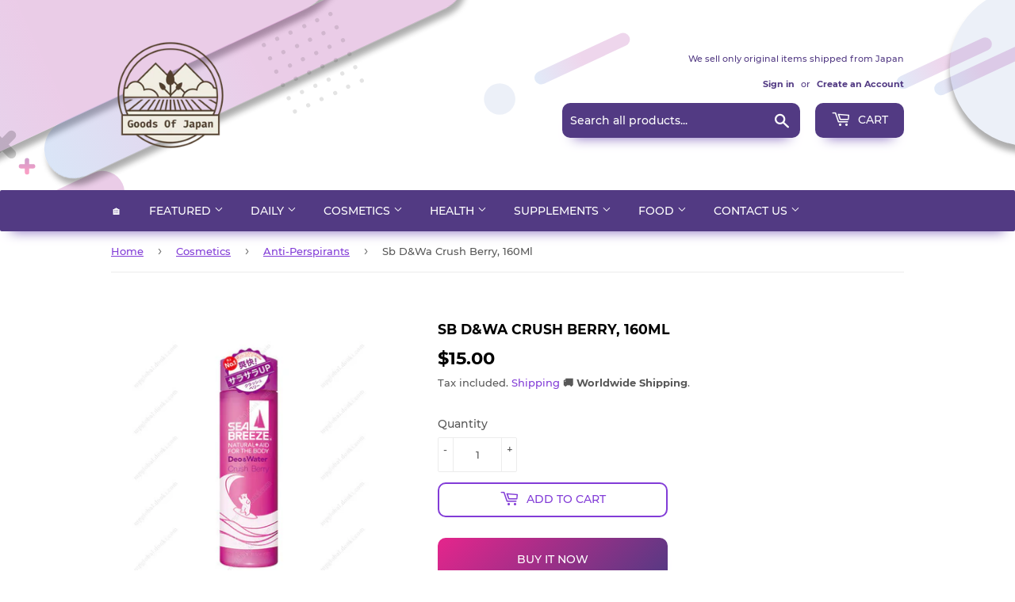

--- FILE ---
content_type: text/html; charset=utf-8
request_url: https://goodsofjapan.com/collections/anti-perspirants?view=globo.alsobought
body_size: 9569
content:
[{"id":4502502998103,"title":"Sb D\u0026Wi Ice Frozen Mint, 160Ml","handle":"sb-d-wi-ice-frozen-mint-160ml","description":"Supports an active everyday life. Curbs sweat and odor, and cools the skin by -5\u003cbr\u003e • as soon as applied. Anti-perspirant deodorant water with cooling effects that last. Recommended for use before going out, after sports and when you want to refresh yourself.\u003cbr\u003e • Ingredients\/Materials: zinc phenolsulfonate*, benzalkonium chloride solution*, lilium candidum bulb extract, lavandula angustifolia (lavender) extract (1), birch extract, purified water, ethanol, poly alkyl acrylate, powdered nylon, methylpolysiloxane, calcium alginate, sodium lactate liquid, 1,3-butylene glycol, lactic acid, bentonite, l-menthol, fragrance\u003cbr\u003e • Contents: 160ml\u003cbr\u003e • Size: 4.8cm x 3.7cm x 17.9cm\u003cbr\u003e • Weight (item only)[G]: 180\u003cbr\u003e • Country of Origin\/Manufacture: Japan\u003cbr\u003e • Manufacturer Name: FT SHISEIDO\u003cbr\u003e • Handling Precautions:\u003cbr\u003e • Please check that you have no abnormalities on your skin such as a wound, swelling, eczema, color loss (white spots etc.) and skin darkening before using. Should this disagree with your skin, discontinue use and consult a dermatologist.\u003cbr\u003e • When carrying with you, close cap until you hear a click.\u003cbr\u003e • Be careful not to get this in your eyes. Should it get in your eyes, rinse immediately with cold or warm water.\u003cbr\u003e • Do not use on the face, mucous membranes, wounds and directly after hair removal.\u003cbr\u003e • If it comes in direct contact with clothing, it may turn white.\u003cbr\u003e • If you spill on the floor, a table etc., wipe immediately. It may cause discoloration.\u003cbr\u003e • Keep out of reach of children.\u003cbr\u003e • Do not leave in direct sunlight and places with high temperatures.\u003cbr\u003e • Be careful of fire.","published_at":"2021-06-14T02:08:11+09:00","created_at":"2020-05-10T00:04:00+09:00","vendor":"Donki","type":"Anti-Perspirants (??)","tags":["Anti-Perspirants"],"price":1800,"price_min":1800,"price_max":1800,"available":true,"price_varies":false,"compare_at_price":null,"compare_at_price_min":0,"compare_at_price_max":0,"compare_at_price_varies":false,"variants":[{"id":31930702168151,"title":"Default Title","option1":"Default Title","option2":null,"option3":null,"sku":"D00001438","requires_shipping":true,"taxable":false,"featured_image":null,"available":true,"name":"Sb D\u0026Wi Ice Frozen Mint, 160Ml","public_title":null,"options":["Default Title"],"price":1800,"weight":180,"compare_at_price":null,"inventory_management":"shopify","barcode":"4901872444779","requires_selling_plan":false,"selling_plan_allocations":[]}],"images":["\/\/goodsofjapan.com\/cdn\/shop\/products\/D00001438pb01.jpg?v=1589036640"],"featured_image":"\/\/goodsofjapan.com\/cdn\/shop\/products\/D00001438pb01.jpg?v=1589036640","options":["Title"],"media":[{"alt":null,"id":6180529438807,"position":1,"preview_image":{"aspect_ratio":1.0,"height":500,"width":500,"src":"\/\/goodsofjapan.com\/cdn\/shop\/products\/D00001438pb01.jpg?v=1589036640"},"aspect_ratio":1.0,"height":500,"media_type":"image","src":"\/\/goodsofjapan.com\/cdn\/shop\/products\/D00001438pb01.jpg?v=1589036640","width":500}],"requires_selling_plan":false,"selling_plan_groups":[],"content":"Supports an active everyday life. Curbs sweat and odor, and cools the skin by -5\u003cbr\u003e • as soon as applied. Anti-perspirant deodorant water with cooling effects that last. Recommended for use before going out, after sports and when you want to refresh yourself.\u003cbr\u003e • Ingredients\/Materials: zinc phenolsulfonate*, benzalkonium chloride solution*, lilium candidum bulb extract, lavandula angustifolia (lavender) extract (1), birch extract, purified water, ethanol, poly alkyl acrylate, powdered nylon, methylpolysiloxane, calcium alginate, sodium lactate liquid, 1,3-butylene glycol, lactic acid, bentonite, l-menthol, fragrance\u003cbr\u003e • Contents: 160ml\u003cbr\u003e • Size: 4.8cm x 3.7cm x 17.9cm\u003cbr\u003e • Weight (item only)[G]: 180\u003cbr\u003e • Country of Origin\/Manufacture: Japan\u003cbr\u003e • Manufacturer Name: FT SHISEIDO\u003cbr\u003e • Handling Precautions:\u003cbr\u003e • Please check that you have no abnormalities on your skin such as a wound, swelling, eczema, color loss (white spots etc.) and skin darkening before using. Should this disagree with your skin, discontinue use and consult a dermatologist.\u003cbr\u003e • When carrying with you, close cap until you hear a click.\u003cbr\u003e • Be careful not to get this in your eyes. Should it get in your eyes, rinse immediately with cold or warm water.\u003cbr\u003e • Do not use on the face, mucous membranes, wounds and directly after hair removal.\u003cbr\u003e • If it comes in direct contact with clothing, it may turn white.\u003cbr\u003e • If you spill on the floor, a table etc., wipe immediately. It may cause discoloration.\u003cbr\u003e • Keep out of reach of children.\u003cbr\u003e • Do not leave in direct sunlight and places with high temperatures.\u003cbr\u003e • Be careful of fire."},{"id":4502502965335,"title":"Sb D\u0026Wi Ice Citrus Sherbet, 160Ml","handle":"sb-d-wi-ice-citrus-sherbet-160ml","description":"Supports an active everyday life. Curbs sweat and odor, and cools the skin by -5\u003cbr\u003e • as soon as applied. Anti-perspirant deodorant water with cooling effects that last. Recommended for use before going out, after sports and when you want to refresh yourself.\u003cbr\u003e • Ingredients\/Materials: zinc phenolsulfonate*, benzalkonium chloride solution*, lilium candidum bulb extract, lavandula angustifolia (lavender) extract (1), birch extract, purified water, ethanol, poly alkyl acrylate, powdered nylon, methylpolysiloxane, calcium alginate, sodium lactate liquid, 1,3-butylene glycol, lactic acid, bentonite, l-menthol, fragrance\u003cbr\u003e • Contents: 160ml\u003cbr\u003e • Size: 4.8cm x 3.7cm x 17.9cm\u003cbr\u003e • Weight (item only)[G]: 180\u003cbr\u003e • Country of Origin\/Manufacture: Japan\u003cbr\u003e • Manufacturer Name: FT SHISEIDO\u003cbr\u003e • Handling Precautions:\u003cbr\u003e • Please check that you have no abnormalities on your skin such as a wound, swelling, eczema, color loss (white spots etc.) and skin darkening before using. Should this disagree with your skin, discontinue use and consult a dermatologist.\u003cbr\u003e • When carrying with you, close cap until you hear a click.\u003cbr\u003e • Be careful not to get this in your eyes. Should it get in your eyes, rinse immediately with cold or warm water.\u003cbr\u003e • Do not use on the face, mucous membranes, wounds and directly after hair removal.\u003cbr\u003e • If it comes in direct contact with clothing, it may turn white.\u003cbr\u003e • If you spill on the floor, a table etc., wipe immediately. It may cause discoloration.\u003cbr\u003e • Keep out of reach of children.\u003cbr\u003e • Do not leave in direct sunlight and places with high temperatures.\u003cbr\u003e • Be careful of fire.","published_at":"2021-06-14T02:08:11+09:00","created_at":"2020-05-10T00:03:58+09:00","vendor":"Donki","type":"Anti-Perspirants (??)","tags":["Anti-Perspirants"],"price":1800,"price_min":1800,"price_max":1800,"available":true,"price_varies":false,"compare_at_price":null,"compare_at_price_min":0,"compare_at_price_max":0,"compare_at_price_varies":false,"variants":[{"id":31930702135383,"title":"Default Title","option1":"Default Title","option2":null,"option3":null,"sku":"D00001439","requires_shipping":true,"taxable":false,"featured_image":null,"available":true,"name":"Sb D\u0026Wi Ice Citrus Sherbet, 160Ml","public_title":null,"options":["Default Title"],"price":1800,"weight":180,"compare_at_price":null,"inventory_management":"shopify","barcode":"4901872444762","requires_selling_plan":false,"selling_plan_allocations":[]}],"images":["\/\/goodsofjapan.com\/cdn\/shop\/products\/D00001439pb01.jpg?v=1589036639"],"featured_image":"\/\/goodsofjapan.com\/cdn\/shop\/products\/D00001439pb01.jpg?v=1589036639","options":["Title"],"media":[{"alt":null,"id":6180529274967,"position":1,"preview_image":{"aspect_ratio":1.0,"height":500,"width":500,"src":"\/\/goodsofjapan.com\/cdn\/shop\/products\/D00001439pb01.jpg?v=1589036639"},"aspect_ratio":1.0,"height":500,"media_type":"image","src":"\/\/goodsofjapan.com\/cdn\/shop\/products\/D00001439pb01.jpg?v=1589036639","width":500}],"requires_selling_plan":false,"selling_plan_groups":[],"content":"Supports an active everyday life. Curbs sweat and odor, and cools the skin by -5\u003cbr\u003e • as soon as applied. Anti-perspirant deodorant water with cooling effects that last. Recommended for use before going out, after sports and when you want to refresh yourself.\u003cbr\u003e • Ingredients\/Materials: zinc phenolsulfonate*, benzalkonium chloride solution*, lilium candidum bulb extract, lavandula angustifolia (lavender) extract (1), birch extract, purified water, ethanol, poly alkyl acrylate, powdered nylon, methylpolysiloxane, calcium alginate, sodium lactate liquid, 1,3-butylene glycol, lactic acid, bentonite, l-menthol, fragrance\u003cbr\u003e • Contents: 160ml\u003cbr\u003e • Size: 4.8cm x 3.7cm x 17.9cm\u003cbr\u003e • Weight (item only)[G]: 180\u003cbr\u003e • Country of Origin\/Manufacture: Japan\u003cbr\u003e • Manufacturer Name: FT SHISEIDO\u003cbr\u003e • Handling Precautions:\u003cbr\u003e • Please check that you have no abnormalities on your skin such as a wound, swelling, eczema, color loss (white spots etc.) and skin darkening before using. Should this disagree with your skin, discontinue use and consult a dermatologist.\u003cbr\u003e • When carrying with you, close cap until you hear a click.\u003cbr\u003e • Be careful not to get this in your eyes. Should it get in your eyes, rinse immediately with cold or warm water.\u003cbr\u003e • Do not use on the face, mucous membranes, wounds and directly after hair removal.\u003cbr\u003e • If it comes in direct contact with clothing, it may turn white.\u003cbr\u003e • If you spill on the floor, a table etc., wipe immediately. It may cause discoloration.\u003cbr\u003e • Keep out of reach of children.\u003cbr\u003e • Do not leave in direct sunlight and places with high temperatures.\u003cbr\u003e • Be careful of fire."},{"id":4502481567831,"title":"Biore Medicated Deodorant Z, Roll-On, Soap Fragrance","handle":"biore-medicated-deodorant-z-roll-on-soap-fragrance","description":"Even if you sweat a lot, you won't smell all day. This roll-on applies evenly without dirtying your hands. Contains \"instant sweat-drying powder\" (base) that quickly evaporates underarm sweat! Your skin will stay comfortably dry without any stickiness. As it contains moisturizing ingredients, it can also be used on shaved underarms.\u003cbr\u003e • Materials: [Active Ingredients] isopropylmethylphenol, [Other Ingredients] ethanol, water, BG, dimethicone, sodium hyaluronate-2, thujopsis dolabrata branch extract liquid, concentrated glycerin, oubaku extract, waterless ethanol, succinic acid, hydroxypropyl cellulose, citric acid, adipic acid, sorbitan oleate, polyoxyethylene lauryl ether (6E.O.), 1,3-propanediol, tromethamine, oleic acid, trisiloxane, isostearyl glyceryl ether, lauryl methacrylate, ethylene glycol dimethacrylate, sodium methacrylate copolymer aqueous dispersion, vinyl dimethicone\/methicone silsesquioxane crosspolymer, isopropyl myristate, phenoxy ethanol, paraben, fragrance, other\u003cbr\u003e • Size (Height x Depth x Width) (cm): 10.3 x 4.8 x 4.9\u003cbr\u003e • Weight (item only)[G]: 68\u003cbr\u003e • Contents: 40ml\u003cbr\u003e • Made in Japan\u003cbr\u003e • Manufacturer Name: Kao\u003cbr\u003e • Handling Precautions:\u003cbr\u003e • Those with alcohol hypersensitivity and those with very sensitive skin shouldn't use this.\u003cbr\u003e • Do not use on the face, mucous membranes, directly after hair removal and on areas with an abnormality such as a wound, swelling or eczema.\u003cbr\u003e • Check properly to see that there is no abnormality on your skin before use. Should this disagree with your skin, or should you observe an abnormality such as redness, swelling, itchiness, irritation, color loss (white spots etc) and skin darkening, or should you observe the same abnormalities in direct sunlight, discontinue use and consult a dermatologist. If you continue to use, symptoms may worsen.\u003cbr\u003e • Do not store in places with high temperatures and in direct sunlight.","published_at":"2021-06-14T02:12:38+09:00","created_at":"2020-05-09T23:49:24+09:00","vendor":"Donki","type":"Anti-Perspirants (??)","tags":["Anti-Perspirants"],"price":1800,"price_min":1800,"price_max":1800,"available":true,"price_varies":false,"compare_at_price":null,"compare_at_price_min":0,"compare_at_price_max":0,"compare_at_price_varies":false,"variants":[{"id":31930606518359,"title":"Default Title","option1":"Default Title","option2":null,"option3":null,"sku":"D00001187","requires_shipping":true,"taxable":false,"featured_image":null,"available":true,"name":"Biore Medicated Deodorant Z, Roll-On, Soap Fragrance","public_title":null,"options":["Default Title"],"price":1800,"weight":68,"compare_at_price":null,"inventory_management":"shopify","barcode":"4901301333438","requires_selling_plan":false,"selling_plan_allocations":[]}],"images":["\/\/goodsofjapan.com\/cdn\/shop\/products\/D00001187pb01.jpg?v=1589035764"],"featured_image":"\/\/goodsofjapan.com\/cdn\/shop\/products\/D00001187pb01.jpg?v=1589035764","options":["Title"],"media":[{"alt":null,"id":6180457283671,"position":1,"preview_image":{"aspect_ratio":1.0,"height":600,"width":600,"src":"\/\/goodsofjapan.com\/cdn\/shop\/products\/D00001187pb01.jpg?v=1589035764"},"aspect_ratio":1.0,"height":600,"media_type":"image","src":"\/\/goodsofjapan.com\/cdn\/shop\/products\/D00001187pb01.jpg?v=1589035764","width":600}],"requires_selling_plan":false,"selling_plan_groups":[],"content":"Even if you sweat a lot, you won't smell all day. This roll-on applies evenly without dirtying your hands. Contains \"instant sweat-drying powder\" (base) that quickly evaporates underarm sweat! Your skin will stay comfortably dry without any stickiness. As it contains moisturizing ingredients, it can also be used on shaved underarms.\u003cbr\u003e • Materials: [Active Ingredients] isopropylmethylphenol, [Other Ingredients] ethanol, water, BG, dimethicone, sodium hyaluronate-2, thujopsis dolabrata branch extract liquid, concentrated glycerin, oubaku extract, waterless ethanol, succinic acid, hydroxypropyl cellulose, citric acid, adipic acid, sorbitan oleate, polyoxyethylene lauryl ether (6E.O.), 1,3-propanediol, tromethamine, oleic acid, trisiloxane, isostearyl glyceryl ether, lauryl methacrylate, ethylene glycol dimethacrylate, sodium methacrylate copolymer aqueous dispersion, vinyl dimethicone\/methicone silsesquioxane crosspolymer, isopropyl myristate, phenoxy ethanol, paraben, fragrance, other\u003cbr\u003e • Size (Height x Depth x Width) (cm): 10.3 x 4.8 x 4.9\u003cbr\u003e • Weight (item only)[G]: 68\u003cbr\u003e • Contents: 40ml\u003cbr\u003e • Made in Japan\u003cbr\u003e • Manufacturer Name: Kao\u003cbr\u003e • Handling Precautions:\u003cbr\u003e • Those with alcohol hypersensitivity and those with very sensitive skin shouldn't use this.\u003cbr\u003e • Do not use on the face, mucous membranes, directly after hair removal and on areas with an abnormality such as a wound, swelling or eczema.\u003cbr\u003e • Check properly to see that there is no abnormality on your skin before use. Should this disagree with your skin, or should you observe an abnormality such as redness, swelling, itchiness, irritation, color loss (white spots etc) and skin darkening, or should you observe the same abnormalities in direct sunlight, discontinue use and consult a dermatologist. If you continue to use, symptoms may worsen.\u003cbr\u003e • Do not store in places with high temperatures and in direct sunlight."},{"id":4502255108183,"title":"Deonatulle Soft Stone Double, Color Control","handle":"deonatulle-soft-stone-double-color-control","description":"A color control type for those who want to have beautiful looking underarms. A stick-type anti-perspirant deodorant (quasi drug) that allows for easy direct application at the sources of sweat and odors. The pearl green color helps control underarm skin dullness. Contains the natural ingredient \"exsiccated alum\". Its effects last for a long time and it provides lasting comfort. A direct-application type with active ingredients that adhere to skin.\u003cbr\u003e • Materials: exsiccated alum, isopropylmethylphenol, [Other Ingredients] hydroxyapatite, sericite, zinc oxide, mentha viridis (spearmint) leaf oil, menthol, hydrogenated castor oil, menthyl glyceryl ether, decamethyl cyclopentasiloxane, PPG-20 Butyl Ether, sorbitan sesquiisostearate, stearyl alcohol, BHT\u003cbr\u003e • Size (Height x Depth x Width) (cm): 18.0 x 5.0 x 7.5\u003cbr\u003e • Weight (item only)[G]: 84\u003cbr\u003e • Weight (including packaging materials)[G]: 84\u003cbr\u003e • Contents: 20g\u003cbr\u003e • Made in Japan\u003cbr\u003e • Manufacturer Name: CBIC\u003cbr\u003e • Handling Precautions: Do not use on the face and mucous membranes. Do not use directly after hair removal or if you have an abnormality on your skin. Should you observe an abnormality on your skin, discontinue use immediately and consult a dermatologist. Securely close cap after use so that the content doesn't dry out. Do not store in places with high temperatures and humidity and in direct sunlight. Keep out of reach of young children. The stick may break off if you extract too much, so take care. Take care not to get this on your clothing etc.","published_at":"2023-01-14T15:58:17+09:00","created_at":"2020-05-09T21:39:26+09:00","vendor":"Donki","type":"Anti-Perspirants (??)","tags":["Anti-Perspirants"],"price":1800,"price_min":1800,"price_max":1800,"available":true,"price_varies":false,"compare_at_price":null,"compare_at_price_min":0,"compare_at_price_max":0,"compare_at_price_varies":false,"variants":[{"id":31929953484887,"title":"Default Title","option1":"Default Title","option2":null,"option3":null,"sku":"D00001345","requires_shipping":true,"taxable":false,"featured_image":null,"available":true,"name":"Deonatulle Soft Stone Double, Color Control","public_title":null,"options":["Default Title"],"price":1800,"weight":84,"compare_at_price":null,"inventory_management":"shopify","barcode":"4971825016605","requires_selling_plan":false,"selling_plan_allocations":[]}],"images":["\/\/goodsofjapan.com\/cdn\/shop\/products\/D00001345pb01.jpg?v=1589027966"],"featured_image":"\/\/goodsofjapan.com\/cdn\/shop\/products\/D00001345pb01.jpg?v=1589027966","options":["Title"],"media":[{"alt":null,"id":6179748380759,"position":1,"preview_image":{"aspect_ratio":1.0,"height":600,"width":600,"src":"\/\/goodsofjapan.com\/cdn\/shop\/products\/D00001345pb01.jpg?v=1589027966"},"aspect_ratio":1.0,"height":600,"media_type":"image","src":"\/\/goodsofjapan.com\/cdn\/shop\/products\/D00001345pb01.jpg?v=1589027966","width":600}],"requires_selling_plan":false,"selling_plan_groups":[],"content":"A color control type for those who want to have beautiful looking underarms. A stick-type anti-perspirant deodorant (quasi drug) that allows for easy direct application at the sources of sweat and odors. The pearl green color helps control underarm skin dullness. Contains the natural ingredient \"exsiccated alum\". Its effects last for a long time and it provides lasting comfort. A direct-application type with active ingredients that adhere to skin.\u003cbr\u003e • Materials: exsiccated alum, isopropylmethylphenol, [Other Ingredients] hydroxyapatite, sericite, zinc oxide, mentha viridis (spearmint) leaf oil, menthol, hydrogenated castor oil, menthyl glyceryl ether, decamethyl cyclopentasiloxane, PPG-20 Butyl Ether, sorbitan sesquiisostearate, stearyl alcohol, BHT\u003cbr\u003e • Size (Height x Depth x Width) (cm): 18.0 x 5.0 x 7.5\u003cbr\u003e • Weight (item only)[G]: 84\u003cbr\u003e • Weight (including packaging materials)[G]: 84\u003cbr\u003e • Contents: 20g\u003cbr\u003e • Made in Japan\u003cbr\u003e • Manufacturer Name: CBIC\u003cbr\u003e • Handling Precautions: Do not use on the face and mucous membranes. Do not use directly after hair removal or if you have an abnormality on your skin. Should you observe an abnormality on your skin, discontinue use immediately and consult a dermatologist. Securely close cap after use so that the content doesn't dry out. Do not store in places with high temperatures and humidity and in direct sunlight. Keep out of reach of young children. The stick may break off if you extract too much, so take care. Take care not to get this on your clothing etc."},{"id":4502502932567,"title":"Sb D\u0026Wa Splash Marine, 160Ml","handle":"sb-d-wa-splash-marine-160ml","description":"Supports an active everyday life. Curbs sweat and odor, and has a pleasant fragrance that lingers. Anti-perspirant deodorant water that contains refreshing ingredients. Recommended for use before going out, after sports and when you want to refresh yourself.\u003cbr\u003e • Ingredients\/Materials: zinc phenolsulfonate*, benzalkonium chloride solution*, lilium candidum bulb extract, lavandula angustifolia (lavender) extract (1), birch extract, purified water, ethanol, poly alkyl acrylate, powdered nylon, methylpolysiloxane, calcium alginate, sodium lactate liquid, 1,3-butylene glycol, lactic acid, bentonite, l-menthol, fragrance\u003cbr\u003e • Contents: 160ml\u003cbr\u003e • Size: 4.8cm x 3.7cm x 17.9cm\u003cbr\u003e • Weight (item only)[G]: 180\u003cbr\u003e • Country of Origin\/Manufacture: Japan\u003cbr\u003e • Manufacturer Name: FT SHISEIDO\u003cbr\u003e • Handling Precautions:\u003cbr\u003e • Please check that you have no abnormalities on your skin such as a wound, swelling, eczema, color loss (white spots etc.) and skin darkening before using. Should this disagree with your skin, discontinue use and consult a dermatologist.\u003cbr\u003e • When carrying with you, close cap until you hear a click.\u003cbr\u003e • Be careful not to get this in your eyes. Should it get in your eyes, rinse immediately with cold or warm water.\u003cbr\u003e • Do not use on the face, mucous membranes, wounds and directly after hair removal.\u003cbr\u003e • If it comes in direct contact with clothing, it may turn white.\u003cbr\u003e • If you spill on the floor, a table etc., wipe immediately. It may cause discoloration.\u003cbr\u003e • Keep out of reach of children.\u003cbr\u003e • Do not leave in direct sunlight and places with high temperatures.\u003cbr\u003e • Be careful of fire.","published_at":"2021-06-14T02:08:12+09:00","created_at":"2020-05-10T00:03:57+09:00","vendor":"Donki","type":"Anti-Perspirants (??)","tags":["Anti-Perspirants"],"price":1800,"price_min":1800,"price_max":1800,"available":true,"price_varies":false,"compare_at_price":null,"compare_at_price_min":0,"compare_at_price_max":0,"compare_at_price_varies":false,"variants":[{"id":31930702102615,"title":"Default Title","option1":"Default Title","option2":null,"option3":null,"sku":"D00001433","requires_shipping":true,"taxable":false,"featured_image":null,"available":true,"name":"Sb D\u0026Wa Splash Marine, 160Ml","public_title":null,"options":["Default Title"],"price":1800,"weight":180,"compare_at_price":null,"inventory_management":"shopify","barcode":"4901872444694","requires_selling_plan":false,"selling_plan_allocations":[]}],"images":["\/\/goodsofjapan.com\/cdn\/shop\/products\/SeaBreeze_c59e82b7-dc3e-42c1-9a6e-682bf49e6e75.jpg?v=1592777022"],"featured_image":"\/\/goodsofjapan.com\/cdn\/shop\/products\/SeaBreeze_c59e82b7-dc3e-42c1-9a6e-682bf49e6e75.jpg?v=1592777022","options":["Title"],"media":[{"alt":null,"id":6442013655127,"position":1,"preview_image":{"aspect_ratio":1.091,"height":746,"width":814,"src":"\/\/goodsofjapan.com\/cdn\/shop\/products\/SeaBreeze_c59e82b7-dc3e-42c1-9a6e-682bf49e6e75.jpg?v=1592777022"},"aspect_ratio":1.091,"height":746,"media_type":"image","src":"\/\/goodsofjapan.com\/cdn\/shop\/products\/SeaBreeze_c59e82b7-dc3e-42c1-9a6e-682bf49e6e75.jpg?v=1592777022","width":814}],"requires_selling_plan":false,"selling_plan_groups":[],"content":"Supports an active everyday life. Curbs sweat and odor, and has a pleasant fragrance that lingers. Anti-perspirant deodorant water that contains refreshing ingredients. Recommended for use before going out, after sports and when you want to refresh yourself.\u003cbr\u003e • Ingredients\/Materials: zinc phenolsulfonate*, benzalkonium chloride solution*, lilium candidum bulb extract, lavandula angustifolia (lavender) extract (1), birch extract, purified water, ethanol, poly alkyl acrylate, powdered nylon, methylpolysiloxane, calcium alginate, sodium lactate liquid, 1,3-butylene glycol, lactic acid, bentonite, l-menthol, fragrance\u003cbr\u003e • Contents: 160ml\u003cbr\u003e • Size: 4.8cm x 3.7cm x 17.9cm\u003cbr\u003e • Weight (item only)[G]: 180\u003cbr\u003e • Country of Origin\/Manufacture: Japan\u003cbr\u003e • Manufacturer Name: FT SHISEIDO\u003cbr\u003e • Handling Precautions:\u003cbr\u003e • Please check that you have no abnormalities on your skin such as a wound, swelling, eczema, color loss (white spots etc.) and skin darkening before using. Should this disagree with your skin, discontinue use and consult a dermatologist.\u003cbr\u003e • When carrying with you, close cap until you hear a click.\u003cbr\u003e • Be careful not to get this in your eyes. Should it get in your eyes, rinse immediately with cold or warm water.\u003cbr\u003e • Do not use on the face, mucous membranes, wounds and directly after hair removal.\u003cbr\u003e • If it comes in direct contact with clothing, it may turn white.\u003cbr\u003e • If you spill on the floor, a table etc., wipe immediately. It may cause discoloration.\u003cbr\u003e • Keep out of reach of children.\u003cbr\u003e • Do not leave in direct sunlight and places with high temperatures.\u003cbr\u003e • Be careful of fire."},{"id":4502502899799,"title":"Sb D\u0026Wa Soap, 160Ml","handle":"sb-d-wa-soap-160ml","description":"Supports an active everyday life. Curbs sweat and odor, and has a pleasant fragrance that lingers. Anti-perspirant deodorant water that contains refreshing ingredients. Recommended for use before going out, after sports and when you want to refresh yourself.\u003cbr\u003e • Ingredients\/Materials: zinc phenolsulfonate*, benzalkonium chloride solution*, lilium candidum bulb extract, lavandula angustifolia (lavender) extract (1), birch extract, purified water, ethanol, poly alkyl acrylate, powdered nylon, methylpolysiloxane, calcium alginate, sodium lactate liquid, 1,3-butylene glycol, lactic acid, bentonite, l-menthol, fragrance\u003cbr\u003e • Contents: 160ml\u003cbr\u003e • Size: 4.8cm x 3.7cm x 17.9cm\u003cbr\u003e • Weight (item only)[G]: 180\u003cbr\u003e • Country of Origin\/Manufacture: Japan\u003cbr\u003e • Manufacturer Name: FT SHISEIDO\u003cbr\u003e • Handling Precautions:\u003cbr\u003e • Please check that you have no abnormalities on your skin such as a wound, swelling, eczema, color loss (white spots etc.) and skin darkening before using. Should this disagree with your skin, discontinue use and consult a dermatologist.\u003cbr\u003e • When carrying with you, close cap until you hear a click.\u003cbr\u003e • Be careful not to get this in your eyes. Should it get in your eyes, rinse immediately with cold or warm water.\u003cbr\u003e • Do not use on the face, mucous membranes, wounds and directly after hair removal.\u003cbr\u003e • If it comes in direct contact with clothing, it may turn white.\u003cbr\u003e • If you spill on the floor, a table etc., wipe immediately. It may cause discoloration.\u003cbr\u003e • Keep out of reach of children.\u003cbr\u003e • Do not leave in direct sunlight and places with high temperatures.\u003cbr\u003e • Be careful of fire.","published_at":"2021-06-14T02:08:12+09:00","created_at":"2020-05-10T00:03:56+09:00","vendor":"Donki","type":"Anti-Perspirants (??)","tags":["Anti-Perspirants"],"price":1800,"price_min":1800,"price_max":1800,"available":true,"price_varies":false,"compare_at_price":null,"compare_at_price_min":0,"compare_at_price_max":0,"compare_at_price_varies":false,"variants":[{"id":31930702069847,"title":"Default Title","option1":"Default Title","option2":null,"option3":null,"sku":"D00001435","requires_shipping":true,"taxable":false,"featured_image":null,"available":true,"name":"Sb D\u0026Wa Soap, 160Ml","public_title":null,"options":["Default Title"],"price":1800,"weight":180,"compare_at_price":null,"inventory_management":"shopify","barcode":"4901872444687","requires_selling_plan":false,"selling_plan_allocations":[]}],"images":["\/\/goodsofjapan.com\/cdn\/shop\/products\/D00001435pb01.jpg?v=1589036636"],"featured_image":"\/\/goodsofjapan.com\/cdn\/shop\/products\/D00001435pb01.jpg?v=1589036636","options":["Title"],"media":[{"alt":null,"id":6180529045591,"position":1,"preview_image":{"aspect_ratio":1.0,"height":500,"width":500,"src":"\/\/goodsofjapan.com\/cdn\/shop\/products\/D00001435pb01.jpg?v=1589036636"},"aspect_ratio":1.0,"height":500,"media_type":"image","src":"\/\/goodsofjapan.com\/cdn\/shop\/products\/D00001435pb01.jpg?v=1589036636","width":500}],"requires_selling_plan":false,"selling_plan_groups":[],"content":"Supports an active everyday life. Curbs sweat and odor, and has a pleasant fragrance that lingers. Anti-perspirant deodorant water that contains refreshing ingredients. Recommended for use before going out, after sports and when you want to refresh yourself.\u003cbr\u003e • Ingredients\/Materials: zinc phenolsulfonate*, benzalkonium chloride solution*, lilium candidum bulb extract, lavandula angustifolia (lavender) extract (1), birch extract, purified water, ethanol, poly alkyl acrylate, powdered nylon, methylpolysiloxane, calcium alginate, sodium lactate liquid, 1,3-butylene glycol, lactic acid, bentonite, l-menthol, fragrance\u003cbr\u003e • Contents: 160ml\u003cbr\u003e • Size: 4.8cm x 3.7cm x 17.9cm\u003cbr\u003e • Weight (item only)[G]: 180\u003cbr\u003e • Country of Origin\/Manufacture: Japan\u003cbr\u003e • Manufacturer Name: FT SHISEIDO\u003cbr\u003e • Handling Precautions:\u003cbr\u003e • Please check that you have no abnormalities on your skin such as a wound, swelling, eczema, color loss (white spots etc.) and skin darkening before using. Should this disagree with your skin, discontinue use and consult a dermatologist.\u003cbr\u003e • When carrying with you, close cap until you hear a click.\u003cbr\u003e • Be careful not to get this in your eyes. Should it get in your eyes, rinse immediately with cold or warm water.\u003cbr\u003e • Do not use on the face, mucous membranes, wounds and directly after hair removal.\u003cbr\u003e • If it comes in direct contact with clothing, it may turn white.\u003cbr\u003e • If you spill on the floor, a table etc., wipe immediately. It may cause discoloration.\u003cbr\u003e • Keep out of reach of children.\u003cbr\u003e • Do not leave in direct sunlight and places with high temperatures.\u003cbr\u003e • Be careful of fire."},{"id":4502479896663,"title":"8X4 Roll-On, Soap","handle":"8x4-roll-on-soap","description":"This penetrates into the skin, reaching hidden sweat odor bacteria and deodorizing. \u003cbr\u003e • Contains the naturally derived sterilizing ingredient BGA (18-beta glycyrrhetinic acid)\u003cbr\u003e • Contains deodorizing green tea essence A quick-drying roll-on that applies nicely to a worrisome underarm area.\u003cbr\u003e • Contents: 45ml\u003cbr\u003e • Ingredients\/Materials: [Active Ingredients] aluminum chlorohydrate solution, extract of dry-distilled tea leaves, 18-beta glycyrrhetinic acid, [Other Ingredients] ethanol, water, cyclo-dimethicone, concentrated glycerin, waterless ethanol, hydroxypropyl cellulose, isostearyl alcohol, fragrance\u003cbr\u003e • Size: 12cm x 3cm x 3.5cm\u003cbr\u003e • Weight (item only) [G]: 62\u003cbr\u003e • Made in Japan\u003cbr\u003e • Manufacture Name: Kao\u003cbr\u003e • Handling Precautions:\u003cbr\u003e • Do not use on the face, mucous membranes, directly after hair removal and on places with abnormalities such as a wound, swelling and eczema.\u003cbr\u003e • Properly check that you have no abnormalities on your skin before using. Should this disagree with your skin, or should you observe any abnormalities such as redness, swelling, itchiness, irritation, color loss (white spots etc.) and skin darkening, during use or after use when in direct sunlight, discontinue use and consult a dermatologist. If you continue to use, symptoms may worsen.\u003cbr\u003e • Store out of reach of children.","published_at":"2023-01-14T15:38:44+09:00","created_at":"2020-05-09T23:48:09+09:00","vendor":"Donki","type":"Anti-Perspirants (??)","tags":["Anti-Perspirants"],"price":1600,"price_min":1600,"price_max":1600,"available":true,"price_varies":false,"compare_at_price":null,"compare_at_price_min":0,"compare_at_price_max":0,"compare_at_price_varies":false,"variants":[{"id":31930600947799,"title":"Default Title","option1":"Default Title","option2":null,"option3":null,"sku":"D00003570","requires_shipping":true,"taxable":false,"featured_image":null,"available":true,"name":"8X4 Roll-On, Soap","public_title":null,"options":["Default Title"],"price":1600,"weight":62,"compare_at_price":null,"inventory_management":"shopify","barcode":"4901300000000","requires_selling_plan":false,"selling_plan_allocations":[]}],"images":["\/\/goodsofjapan.com\/cdn\/shop\/products\/D00003570pb01.jpg?v=1589035689"],"featured_image":"\/\/goodsofjapan.com\/cdn\/shop\/products\/D00003570pb01.jpg?v=1589035689","options":["Title"],"media":[{"alt":null,"id":6180453187671,"position":1,"preview_image":{"aspect_ratio":1.0,"height":600,"width":600,"src":"\/\/goodsofjapan.com\/cdn\/shop\/products\/D00003570pb01.jpg?v=1589035689"},"aspect_ratio":1.0,"height":600,"media_type":"image","src":"\/\/goodsofjapan.com\/cdn\/shop\/products\/D00003570pb01.jpg?v=1589035689","width":600}],"requires_selling_plan":false,"selling_plan_groups":[],"content":"This penetrates into the skin, reaching hidden sweat odor bacteria and deodorizing. \u003cbr\u003e • Contains the naturally derived sterilizing ingredient BGA (18-beta glycyrrhetinic acid)\u003cbr\u003e • Contains deodorizing green tea essence A quick-drying roll-on that applies nicely to a worrisome underarm area.\u003cbr\u003e • Contents: 45ml\u003cbr\u003e • Ingredients\/Materials: [Active Ingredients] aluminum chlorohydrate solution, extract of dry-distilled tea leaves, 18-beta glycyrrhetinic acid, [Other Ingredients] ethanol, water, cyclo-dimethicone, concentrated glycerin, waterless ethanol, hydroxypropyl cellulose, isostearyl alcohol, fragrance\u003cbr\u003e • Size: 12cm x 3cm x 3.5cm\u003cbr\u003e • Weight (item only) [G]: 62\u003cbr\u003e • Made in Japan\u003cbr\u003e • Manufacture Name: Kao\u003cbr\u003e • Handling Precautions:\u003cbr\u003e • Do not use on the face, mucous membranes, directly after hair removal and on places with abnormalities such as a wound, swelling and eczema.\u003cbr\u003e • Properly check that you have no abnormalities on your skin before using. Should this disagree with your skin, or should you observe any abnormalities such as redness, swelling, itchiness, irritation, color loss (white spots etc.) and skin darkening, during use or after use when in direct sunlight, discontinue use and consult a dermatologist. If you continue to use, symptoms may worsen.\u003cbr\u003e • Store out of reach of children."},{"id":4502286860375,"title":"Deonature Crystal Stone","handle":"deonature-crystal-stone","description":"Additive-free prescription alum 100% antiperspirant wet with water and use [stone type] straight (zika) nuri. For those concerned about antiperspirant deodorant ingredients, no fragrances, colorings, preservatives or alcohol is added. May continue in the morning until night.\u003cbr\u003e • Contents: 60g Ingredients \/ Materials: [active ingredient] alum\u003cbr\u003e • Size: 18.2 x 5.5 x 7.4cm\u003cbr\u003e • Weight (product only) [g]: 107\u003cbr\u003e • Place of origin \/ Country of origin: Thailand\u003cbr\u003e • Manufacturer: CIVIC Co., Ltd.\u003cbr\u003e • Handling precautions: Keep out of reach of children. Be careful when dropping as it is easily broken. After use, wipe off moisture, dry and store.\u003cbr\u003e • The component dissolved in the rubber may crystallize white on the surface of the product, or may dry out depending on the storage condition to make the surface rough, but this does not affect the effect. Rub the surface with lukewarm water at around 40 degrees to smooth the surface. When it gets smaller, remove it from the rubber and use it in your hand. * Due to the use of natural ingredients, there may be rare cases of dullness or white crystals, but this does not affect the effect.","published_at":"2023-01-14T15:54:51+09:00","created_at":"2020-05-09T22:02:37+09:00","vendor":"Donki","type":"Anti-Perspirants (??)","tags":["Anti-Perspirants"],"price":2000,"price_min":2000,"price_max":2000,"available":true,"price_varies":false,"compare_at_price":null,"compare_at_price_min":0,"compare_at_price_max":0,"compare_at_price_varies":false,"variants":[{"id":31930055721047,"title":"Default Title","option1":"Default Title","option2":null,"option3":null,"sku":"D00007037","requires_shipping":true,"taxable":false,"featured_image":null,"available":true,"name":"Deonature Crystal Stone","public_title":null,"options":["Default Title"],"price":2000,"weight":107,"compare_at_price":null,"inventory_management":"shopify","barcode":"4971825016551","requires_selling_plan":false,"selling_plan_allocations":[]}],"images":["\/\/goodsofjapan.com\/cdn\/shop\/products\/D00007037pb01.jpg?v=1589029357"],"featured_image":"\/\/goodsofjapan.com\/cdn\/shop\/products\/D00007037pb01.jpg?v=1589029357","options":["Title"],"media":[{"alt":null,"id":6179845865559,"position":1,"preview_image":{"aspect_ratio":1.0,"height":600,"width":600,"src":"\/\/goodsofjapan.com\/cdn\/shop\/products\/D00007037pb01.jpg?v=1589029357"},"aspect_ratio":1.0,"height":600,"media_type":"image","src":"\/\/goodsofjapan.com\/cdn\/shop\/products\/D00007037pb01.jpg?v=1589029357","width":600}],"requires_selling_plan":false,"selling_plan_groups":[],"content":"Additive-free prescription alum 100% antiperspirant wet with water and use [stone type] straight (zika) nuri. For those concerned about antiperspirant deodorant ingredients, no fragrances, colorings, preservatives or alcohol is added. May continue in the morning until night.\u003cbr\u003e • Contents: 60g Ingredients \/ Materials: [active ingredient] alum\u003cbr\u003e • Size: 18.2 x 5.5 x 7.4cm\u003cbr\u003e • Weight (product only) [g]: 107\u003cbr\u003e • Place of origin \/ Country of origin: Thailand\u003cbr\u003e • Manufacturer: CIVIC Co., Ltd.\u003cbr\u003e • Handling precautions: Keep out of reach of children. Be careful when dropping as it is easily broken. After use, wipe off moisture, dry and store.\u003cbr\u003e • The component dissolved in the rubber may crystallize white on the surface of the product, or may dry out depending on the storage condition to make the surface rough, but this does not affect the effect. Rub the surface with lukewarm water at around 40 degrees to smooth the surface. When it gets smaller, remove it from the rubber and use it in your hand. * Due to the use of natural ingredients, there may be rare cases of dullness or white crystals, but this does not affect the effect."},{"id":4502502867031,"title":"Sb D\u0026Wa Crush Berry, 160Ml","handle":"sb-d-wa-crush-berry-160ml","description":"Supports an active everyday life. Curbs sweat and odor, and has a pleasant fragrance that lingers. Anti-perspirant deodorant water that contains refreshing ingredients. Recommended for use before going out, after sports and when you want to refresh yourself.\u003cbr\u003e • Ingredients\/Materials: zinc phenolsulfonate*, benzalkonium chloride solution*, lilium candidum bulb extract, lavandula angustifolia (lavender) extract (1), birch extract, purified water, ethanol, poly alkyl acrylate, powdered nylon, methylpolysiloxane, calcium alginate, sodium lactate liquid, 1,3-butylene glycol, lactic acid, bentonite, l-menthol, fragrance\u003cbr\u003e • Contents: 160ml\u003cbr\u003e • Size: 4.8cm x 3.7cm x 17.9cm\u003cbr\u003e • Weight (item only)[G]: 180\u003cbr\u003e • Country of Origin\/Manufacture: Japan\u003cbr\u003e • Manufacturer Name: FT SHISEIDO\u003cbr\u003e • Handling Precautions:\u003cbr\u003e • Please check that you have no abnormalities on your skin such as a wound, swelling, eczema, color loss (white spots etc.) and skin darkening before using. Should this disagree with your skin, discontinue use and consult a dermatologist.\u003cbr\u003e • When carrying with you, close cap until you hear a click.\u003cbr\u003e • Be careful not to get this in your eyes. Should it get in your eyes, rinse immediately with cold or warm water.\u003cbr\u003e • Do not use on the face, mucous membranes, wounds and directly after hair removal.\u003cbr\u003e • If it comes in direct contact with clothing, it may turn white.\u003cbr\u003e • If you spill on the floor, a table etc., wipe immediately. It may cause discoloration.\u003cbr\u003e • Keep out of reach of children.\u003cbr\u003e • Do not leave in direct sunlight and places with high temperatures.\u003cbr\u003e • Be careful of fire.","published_at":"2023-01-14T15:36:02+09:00","created_at":"2020-05-10T00:03:54+09:00","vendor":"Donki","type":"Anti-Perspirants (??)","tags":["Anti-Perspirants"],"price":1500,"price_min":1500,"price_max":1500,"available":true,"price_varies":false,"compare_at_price":null,"compare_at_price_min":0,"compare_at_price_max":0,"compare_at_price_varies":false,"variants":[{"id":31930702037079,"title":"Default Title","option1":"Default Title","option2":null,"option3":null,"sku":"D00001434","requires_shipping":true,"taxable":false,"featured_image":null,"available":true,"name":"Sb D\u0026Wa Crush Berry, 160Ml","public_title":null,"options":["Default Title"],"price":1500,"weight":180,"compare_at_price":null,"inventory_management":"shopify","barcode":"4901870000000","requires_selling_plan":false,"selling_plan_allocations":[]}],"images":["\/\/goodsofjapan.com\/cdn\/shop\/products\/D00001434pb01.jpg?v=1589036634"],"featured_image":"\/\/goodsofjapan.com\/cdn\/shop\/products\/D00001434pb01.jpg?v=1589036634","options":["Title"],"media":[{"alt":null,"id":6180528881751,"position":1,"preview_image":{"aspect_ratio":1.0,"height":500,"width":500,"src":"\/\/goodsofjapan.com\/cdn\/shop\/products\/D00001434pb01.jpg?v=1589036634"},"aspect_ratio":1.0,"height":500,"media_type":"image","src":"\/\/goodsofjapan.com\/cdn\/shop\/products\/D00001434pb01.jpg?v=1589036634","width":500}],"requires_selling_plan":false,"selling_plan_groups":[],"content":"Supports an active everyday life. Curbs sweat and odor, and has a pleasant fragrance that lingers. Anti-perspirant deodorant water that contains refreshing ingredients. Recommended for use before going out, after sports and when you want to refresh yourself.\u003cbr\u003e • Ingredients\/Materials: zinc phenolsulfonate*, benzalkonium chloride solution*, lilium candidum bulb extract, lavandula angustifolia (lavender) extract (1), birch extract, purified water, ethanol, poly alkyl acrylate, powdered nylon, methylpolysiloxane, calcium alginate, sodium lactate liquid, 1,3-butylene glycol, lactic acid, bentonite, l-menthol, fragrance\u003cbr\u003e • Contents: 160ml\u003cbr\u003e • Size: 4.8cm x 3.7cm x 17.9cm\u003cbr\u003e • Weight (item only)[G]: 180\u003cbr\u003e • Country of Origin\/Manufacture: Japan\u003cbr\u003e • Manufacturer Name: FT SHISEIDO\u003cbr\u003e • Handling Precautions:\u003cbr\u003e • Please check that you have no abnormalities on your skin such as a wound, swelling, eczema, color loss (white spots etc.) and skin darkening before using. Should this disagree with your skin, discontinue use and consult a dermatologist.\u003cbr\u003e • When carrying with you, close cap until you hear a click.\u003cbr\u003e • Be careful not to get this in your eyes. Should it get in your eyes, rinse immediately with cold or warm water.\u003cbr\u003e • Do not use on the face, mucous membranes, wounds and directly after hair removal.\u003cbr\u003e • If it comes in direct contact with clothing, it may turn white.\u003cbr\u003e • If you spill on the floor, a table etc., wipe immediately. It may cause discoloration.\u003cbr\u003e • Keep out of reach of children.\u003cbr\u003e • Do not leave in direct sunlight and places with high temperatures.\u003cbr\u003e • Be careful of fire."},{"id":4502282272855,"title":"Deonatulle Men'S Soft Stone Double","handle":"deonatulle-mens-soft-stone-double","description":"A stick-type underarm deodorant anti-perspirant that you can easily apply. Made softer for easier application. Contains the new anti-bacterial ingredient \"isopropylmethylphenol\" to properly sterilize odor-causing bacteria. The natural ingredient exsiccated alum tightens up the pores and suppresses sweat while increasing the deodorizing effect. Simply apply once in the morning and its effects will last a long time, so there's no need to worry about reapplying.\u003cbr\u003e • Materials: exsiccated alum, isopropylmethylphenol, [Other Ingredients] Hydroxyapatite, sericite, zinc oxide, mentha viridis (spearmint) leaf oil, menthol, hydrogenated castor oil, menthyl glyceryl ether, decamethyl cyclopentasiloxane, PPG-20 Butyl Ether, sorbitan sesquiisostearate, stearyl alcohol, BHT\u003cbr\u003e • Size (Height x Depth x Width) (cm): 18.0 x 5.0 x 7.5\u003cbr\u003e • Weight (item only)[G]: 84\u003cbr\u003e • Weight (including packaging materials)[G]: 84\u003cbr\u003e • Contents: 20g\u003cbr\u003e • Made in Japan\u003cbr\u003e • Manufacturer Name: CBIC\u003cbr\u003e • Handling Precautions: Do not use on the face and mucous membranes. Do not use directly after hair removal or if you have an abnormality on your skin. Should you observe an abnormality on your skin, discontinue use immediately and consult a dermatologist. Securely close cap after use so that the content doesn't dry out. Do not store in places with high temperatures and humidity and in direct sunlight. Keep out of reach of young children. The stick may break off if you extract too much, so take care. Take care not to get this on your clothing etc.","published_at":"2021-06-14T02:45:49+09:00","created_at":"2020-05-09T21:58:43+09:00","vendor":"Donki","type":"Anti-Perspirants (??)","tags":["Anti-Perspirants"],"price":1700,"price_min":1700,"price_max":1700,"available":true,"price_varies":false,"compare_at_price":null,"compare_at_price_min":0,"compare_at_price_max":0,"compare_at_price_varies":false,"variants":[{"id":31930046939223,"title":"Default Title","option1":"Default Title","option2":null,"option3":null,"sku":"D00001346","requires_shipping":true,"taxable":false,"featured_image":null,"available":true,"name":"Deonatulle Men'S Soft Stone Double","public_title":null,"options":["Default Title"],"price":1700,"weight":84,"compare_at_price":null,"inventory_management":"shopify","barcode":"4971825016674","requires_selling_plan":false,"selling_plan_allocations":[]}],"images":["\/\/goodsofjapan.com\/cdn\/shop\/products\/D00001346pb01.jpg?v=1589029123"],"featured_image":"\/\/goodsofjapan.com\/cdn\/shop\/products\/D00001346pb01.jpg?v=1589029123","options":["Title"],"media":[{"alt":null,"id":6179831283799,"position":1,"preview_image":{"aspect_ratio":1.0,"height":600,"width":600,"src":"\/\/goodsofjapan.com\/cdn\/shop\/products\/D00001346pb01.jpg?v=1589029123"},"aspect_ratio":1.0,"height":600,"media_type":"image","src":"\/\/goodsofjapan.com\/cdn\/shop\/products\/D00001346pb01.jpg?v=1589029123","width":600}],"requires_selling_plan":false,"selling_plan_groups":[],"content":"A stick-type underarm deodorant anti-perspirant that you can easily apply. Made softer for easier application. Contains the new anti-bacterial ingredient \"isopropylmethylphenol\" to properly sterilize odor-causing bacteria. The natural ingredient exsiccated alum tightens up the pores and suppresses sweat while increasing the deodorizing effect. Simply apply once in the morning and its effects will last a long time, so there's no need to worry about reapplying.\u003cbr\u003e • Materials: exsiccated alum, isopropylmethylphenol, [Other Ingredients] Hydroxyapatite, sericite, zinc oxide, mentha viridis (spearmint) leaf oil, menthol, hydrogenated castor oil, menthyl glyceryl ether, decamethyl cyclopentasiloxane, PPG-20 Butyl Ether, sorbitan sesquiisostearate, stearyl alcohol, BHT\u003cbr\u003e • Size (Height x Depth x Width) (cm): 18.0 x 5.0 x 7.5\u003cbr\u003e • Weight (item only)[G]: 84\u003cbr\u003e • Weight (including packaging materials)[G]: 84\u003cbr\u003e • Contents: 20g\u003cbr\u003e • Made in Japan\u003cbr\u003e • Manufacturer Name: CBIC\u003cbr\u003e • Handling Precautions: Do not use on the face and mucous membranes. Do not use directly after hair removal or if you have an abnormality on your skin. Should you observe an abnormality on your skin, discontinue use immediately and consult a dermatologist. Securely close cap after use so that the content doesn't dry out. Do not store in places with high temperatures and humidity and in direct sunlight. Keep out of reach of young children. The stick may break off if you extract too much, so take care. Take care not to get this on your clothing etc."},{"id":4502479929431,"title":"8X4 Roll-On, Unscented","handle":"8x4-roll-on-unscented","description":"This penetrates into the skin, reaching hidden sweat odor bacteria and deodorizing. \u003cbr\u003e • Contains the naturally derived sterilizing ingredient BGA (18-beta glycyrrhetinic acid)\u003cbr\u003e • Contains deodorizing green tea essence A quick-drying roll-on that applies nicely to a worrisome underarm area.\u003cbr\u003e • Contents: 45ml\u003cbr\u003e • Ingredients\/Materials: [Active Ingredients] aluminum chlorohydrate solution, extract of dry-distilled tea leaves, 18-beta glycyrrhetinic acid, [Other Ingredients] ethanol, water, cyclo-dimethicone, concentrated glycerin, waterless ethanol, hydroxypropyl cellulose, isostearyl alcohol\u003cbr\u003e • Size: 12cm x 3cm x 3.5cm\u003cbr\u003e • Weight (item only) [G]: 62\u003cbr\u003e • Made in Japan\u003cbr\u003e • Manufacture Name: Kao\u003cbr\u003e • Handling Precautions:\u003cbr\u003e • Do not use on the face, mucous membranes, directly after hair removal and on places with abnormalities such as a wound, swelling and eczema.\u003cbr\u003e • Properly check that you have no abnormalities on your skin before using. Should this disagree with your skin, or should you observe any abnormalities such as redness, swelling, itchiness, irritation, color loss (white spots etc.) and skin darkening, during use or after use when in direct sunlight, discontinue use and consult a dermatologist. If you continue to use, symptoms may worsen.\u003cbr\u003e • Store out of reach of children.","published_at":"2021-06-14T02:13:01+09:00","created_at":"2020-05-09T23:48:10+09:00","vendor":"Donki","type":"Anti-Perspirants (??)","tags":["Anti-Perspirants"],"price":2000,"price_min":2000,"price_max":2000,"available":true,"price_varies":false,"compare_at_price":null,"compare_at_price_min":0,"compare_at_price_max":0,"compare_at_price_varies":false,"variants":[{"id":31930600980567,"title":"Default Title","option1":"Default Title","option2":null,"option3":null,"sku":"D00003569","requires_shipping":true,"taxable":false,"featured_image":null,"available":true,"name":"8X4 Roll-On, Unscented","public_title":null,"options":["Default Title"],"price":2000,"weight":62,"compare_at_price":null,"inventory_management":"shopify","barcode":"4901301332301","requires_selling_plan":false,"selling_plan_allocations":[]}],"images":["\/\/goodsofjapan.com\/cdn\/shop\/products\/D00003569pb01.jpg?v=1589035690"],"featured_image":"\/\/goodsofjapan.com\/cdn\/shop\/products\/D00003569pb01.jpg?v=1589035690","options":["Title"],"media":[{"alt":null,"id":6180453220439,"position":1,"preview_image":{"aspect_ratio":1.0,"height":600,"width":600,"src":"\/\/goodsofjapan.com\/cdn\/shop\/products\/D00003569pb01.jpg?v=1589035690"},"aspect_ratio":1.0,"height":600,"media_type":"image","src":"\/\/goodsofjapan.com\/cdn\/shop\/products\/D00003569pb01.jpg?v=1589035690","width":600}],"requires_selling_plan":false,"selling_plan_groups":[],"content":"This penetrates into the skin, reaching hidden sweat odor bacteria and deodorizing. \u003cbr\u003e • Contains the naturally derived sterilizing ingredient BGA (18-beta glycyrrhetinic acid)\u003cbr\u003e • Contains deodorizing green tea essence A quick-drying roll-on that applies nicely to a worrisome underarm area.\u003cbr\u003e • Contents: 45ml\u003cbr\u003e • Ingredients\/Materials: [Active Ingredients] aluminum chlorohydrate solution, extract of dry-distilled tea leaves, 18-beta glycyrrhetinic acid, [Other Ingredients] ethanol, water, cyclo-dimethicone, concentrated glycerin, waterless ethanol, hydroxypropyl cellulose, isostearyl alcohol\u003cbr\u003e • Size: 12cm x 3cm x 3.5cm\u003cbr\u003e • Weight (item only) [G]: 62\u003cbr\u003e • Made in Japan\u003cbr\u003e • Manufacture Name: Kao\u003cbr\u003e • Handling Precautions:\u003cbr\u003e • Do not use on the face, mucous membranes, directly after hair removal and on places with abnormalities such as a wound, swelling and eczema.\u003cbr\u003e • Properly check that you have no abnormalities on your skin before using. Should this disagree with your skin, or should you observe any abnormalities such as redness, swelling, itchiness, irritation, color loss (white spots etc.) and skin darkening, during use or after use when in direct sunlight, discontinue use and consult a dermatologist. If you continue to use, symptoms may worsen.\u003cbr\u003e • Store out of reach of children."},{"id":4502472458327,"title":"Deonatulle Men'S Sarasara Toe Cream","handle":"deonatulle-mens-sarasara-toe-cream","description":"With a formulation that takes the environment of your feet, which are susceptible to clamminess, into account. A deodorizing anti-perspirant for the feet that works on characteristic foot odors \u0026amp; sweat. For men's sweat \u0026amp; smells! Prevents foot clamminess \u0026amp; odors. Contains menthol. 4 Features Contains sweat-absorbing powder. This keeps you feeling dry. Natural alum stone (exsiccated alum) tightens pores and curbs sweat while exerting a high deodorizing effect. Contains the active ingredient isopropylmethylphenol. This properly sterilizes odor-causing bacteria. Apply once in the morning and it will last a long time. No need to reapply.\u003cbr\u003e • Contents: 30g\u003cbr\u003e • Ingredients\/Materials: [Active Ingredients] exsiccated alum, isopropylmethylphenol, [Other Ingredients] menthol, natural vitamin E, microcrystalline cellulose, ceresin, silicon dioxide, distearyl dimethyl ammonium hectorite, glycerin fatty acid ester, isononyl isononanoate, methyl phenyl polysiloxane, trilaureth-4 phosphate, cyclopentasiloxane\u003cbr\u003e • Size: 19cm x 9.5cm x 5cm\u003cbr\u003e • Weight (item only) [G]: 62\u003cbr\u003e • Made in Japan\u003cbr\u003e • Manufacture Name: CBIC\u003cbr\u003e • Handling Precautions: Do not use on the face or mucous membranes. Do not use if you have an abnormality on your skin. Properly check that you have no abnormalities on your skin before using. Should this disagree with your skin, or should you observe any abnormalities such as redness, swelling, itchiness, irritation, color loss (white spots etc.) and skin darkening, discontinue use and consult a dermatologist. After use, close cap securely. Do not store in direct sunlight or places with high temperatures and humidity. Store out of reach of young children. If it adheres to flooring etc. it may be difficult to remove, so don't over apply.","published_at":"2021-06-14T02:14:50+09:00","created_at":"2020-05-09T23:42:56+09:00","vendor":"Donki","type":"Anti-Perspirants (??)","tags":["Anti-Perspirants"],"price":1800,"price_min":1800,"price_max":1800,"available":true,"price_varies":false,"compare_at_price":null,"compare_at_price_min":0,"compare_at_price_max":0,"compare_at_price_varies":false,"variants":[{"id":31930577289303,"title":"Default Title","option1":"Default Title","option2":null,"option3":null,"sku":"D00003565","requires_shipping":true,"taxable":false,"featured_image":null,"available":true,"name":"Deonatulle Men'S Sarasara Toe Cream","public_title":null,"options":["Default Title"],"price":1800,"weight":62,"compare_at_price":null,"inventory_management":"shopify","barcode":"4971825011754","requires_selling_plan":false,"selling_plan_allocations":[]}],"images":["\/\/goodsofjapan.com\/cdn\/shop\/products\/D00003565pb01.jpg?v=1589035377"],"featured_image":"\/\/goodsofjapan.com\/cdn\/shop\/products\/D00003565pb01.jpg?v=1589035377","options":["Title"],"media":[{"alt":null,"id":6180431495255,"position":1,"preview_image":{"aspect_ratio":1.0,"height":600,"width":600,"src":"\/\/goodsofjapan.com\/cdn\/shop\/products\/D00003565pb01.jpg?v=1589035377"},"aspect_ratio":1.0,"height":600,"media_type":"image","src":"\/\/goodsofjapan.com\/cdn\/shop\/products\/D00003565pb01.jpg?v=1589035377","width":600}],"requires_selling_plan":false,"selling_plan_groups":[],"content":"With a formulation that takes the environment of your feet, which are susceptible to clamminess, into account. A deodorizing anti-perspirant for the feet that works on characteristic foot odors \u0026amp; sweat. For men's sweat \u0026amp; smells! Prevents foot clamminess \u0026amp; odors. Contains menthol. 4 Features Contains sweat-absorbing powder. This keeps you feeling dry. Natural alum stone (exsiccated alum) tightens pores and curbs sweat while exerting a high deodorizing effect. Contains the active ingredient isopropylmethylphenol. This properly sterilizes odor-causing bacteria. Apply once in the morning and it will last a long time. No need to reapply.\u003cbr\u003e • Contents: 30g\u003cbr\u003e • Ingredients\/Materials: [Active Ingredients] exsiccated alum, isopropylmethylphenol, [Other Ingredients] menthol, natural vitamin E, microcrystalline cellulose, ceresin, silicon dioxide, distearyl dimethyl ammonium hectorite, glycerin fatty acid ester, isononyl isononanoate, methyl phenyl polysiloxane, trilaureth-4 phosphate, cyclopentasiloxane\u003cbr\u003e • Size: 19cm x 9.5cm x 5cm\u003cbr\u003e • Weight (item only) [G]: 62\u003cbr\u003e • Made in Japan\u003cbr\u003e • Manufacture Name: CBIC\u003cbr\u003e • Handling Precautions: Do not use on the face or mucous membranes. Do not use if you have an abnormality on your skin. Properly check that you have no abnormalities on your skin before using. Should this disagree with your skin, or should you observe any abnormalities such as redness, swelling, itchiness, irritation, color loss (white spots etc.) and skin darkening, discontinue use and consult a dermatologist. After use, close cap securely. Do not store in direct sunlight or places with high temperatures and humidity. Store out of reach of young children. If it adheres to flooring etc. it may be difficult to remove, so don't over apply."},{"id":4502397091927,"title":"Escarat Medicated Deodorant Stick Unscented","handle":"escarat-medicated-deodorant-stick-unscented","description":"Quickly in one coat, stick firmly to reduce that worrisome sweat and odor, stick type that exerts an outstanding effect. Stop sweating with alum. and prevent odor.\u003cbr\u003e • Contents: 20g\u003cbr\u003e • Ingredients \/ Materials: [Ingredients] Dried potassium aluminum sulfate ., decamethylcyclopentasiloxane, glyceryl tri-2-ethylhexanoate, methylsiloxane network polymer, cetyl 2-ethylhexanoate, anhydrous silica, polyethylene wax, High melting point paraffin (2), silylated anhydrous silica, high melting point microcrystalline wax, sage oil, yellow pepper extract, thyme extract (2), tea extract (1), 1.3-butylene glycol, ethanol, dibutyl hydroxytoluene, Dipropylene glycol, Purified water . active ingredient, (no mark) other ingredients\u003cbr\u003e • Size: 165mm x 35mm x 80mm\u003cbr\u003e • Weight (Product only) [g]: 74\u003cbr\u003e • Origin \/ country of production: Japan Manufacturer name: Kose cosmetics port\u003cbr\u003e • Handling precautions: Please be aware that if you put it out too much, it may break. After use, please tighten the cap properly. Please do not place in a hot place or a place where the sun falls. After sundown, please use after redness and hiitis of the skin have subsided. If there is a skin disorder such as eczema or dermatitis (rash or sore), please avoid using it as it may worsen. If you feel irritation or feel rash, please discontinue use. If clothes become white, drop them with a clothes brush","published_at":"2023-01-14T15:45:51+09:00","created_at":"2020-05-09T22:59:30+09:00","vendor":"Donki","type":"Anti-Perspirants (??)","tags":["Anti-Perspirants"],"price":2000,"price_min":2000,"price_max":2000,"available":true,"price_varies":false,"compare_at_price":null,"compare_at_price_min":0,"compare_at_price_max":0,"compare_at_price_varies":false,"variants":[{"id":31930414596183,"title":"Default Title","option1":"Default Title","option2":null,"option3":null,"sku":"D00006512","requires_shipping":true,"taxable":false,"featured_image":null,"available":true,"name":"Escarat Medicated Deodorant Stick Unscented","public_title":null,"options":["Default Title"],"price":2000,"weight":74,"compare_at_price":null,"inventory_management":"shopify","barcode":"4971710390735","requires_selling_plan":false,"selling_plan_allocations":[]}],"images":["\/\/goodsofjapan.com\/cdn\/shop\/products\/D00006512pb01.jpg?v=1589032770"],"featured_image":"\/\/goodsofjapan.com\/cdn\/shop\/products\/D00006512pb01.jpg?v=1589032770","options":["Title"],"media":[{"alt":null,"id":6180209229911,"position":1,"preview_image":{"aspect_ratio":1.0,"height":600,"width":600,"src":"\/\/goodsofjapan.com\/cdn\/shop\/products\/D00006512pb01.jpg?v=1589032770"},"aspect_ratio":1.0,"height":600,"media_type":"image","src":"\/\/goodsofjapan.com\/cdn\/shop\/products\/D00006512pb01.jpg?v=1589032770","width":600}],"requires_selling_plan":false,"selling_plan_groups":[],"content":"Quickly in one coat, stick firmly to reduce that worrisome sweat and odor, stick type that exerts an outstanding effect. Stop sweating with alum. and prevent odor.\u003cbr\u003e • Contents: 20g\u003cbr\u003e • Ingredients \/ Materials: [Ingredients] Dried potassium aluminum sulfate ., decamethylcyclopentasiloxane, glyceryl tri-2-ethylhexanoate, methylsiloxane network polymer, cetyl 2-ethylhexanoate, anhydrous silica, polyethylene wax, High melting point paraffin (2), silylated anhydrous silica, high melting point microcrystalline wax, sage oil, yellow pepper extract, thyme extract (2), tea extract (1), 1.3-butylene glycol, ethanol, dibutyl hydroxytoluene, Dipropylene glycol, Purified water . active ingredient, (no mark) other ingredients\u003cbr\u003e • Size: 165mm x 35mm x 80mm\u003cbr\u003e • Weight (Product only) [g]: 74\u003cbr\u003e • Origin \/ country of production: Japan Manufacturer name: Kose cosmetics port\u003cbr\u003e • Handling precautions: Please be aware that if you put it out too much, it may break. After use, please tighten the cap properly. Please do not place in a hot place or a place where the sun falls. After sundown, please use after redness and hiitis of the skin have subsided. If there is a skin disorder such as eczema or dermatitis (rash or sore), please avoid using it as it may worsen. If you feel irritation or feel rash, please discontinue use. If clothes become white, drop them with a clothes brush"},{"id":4502260613207,"title":"Deonatulle Toe Cream","handle":"deonatulle-toe-cream","description":"A deodorizing anti-perspirant cream for the feet developed taking into account foot odor and clamminess. Use before going out and it will last a long time. Active ingredients properly protect foot odor. Also, sweat-absorbing powder keeps feet that tend to get clammy in comfort.\u003cbr\u003e • Materials: exsiccated alum, isopropylmethylphenol, tea tree oil, menthol, natural vitamin E, microcrystalline cellulose, ceresin, silicon dioxide, distearyl dimethyl ammonium hectorite, glycerin fatty acid ester, isononyl isononanoate, methyl phenyl polysiloxane, trilaureth-4 phosphate, cyclopentasiloxane\u003cbr\u003e • Size (Height x Depth x Width) (cm): 17.8 x 5.5 x 7.6\u003cbr\u003e • Weight (item only)[G]: 60\u003cbr\u003e • Contents: 30g\u003cbr\u003e • Made in Japan\u003cbr\u003e • Manufacturer Name: Deonatulle\u003cbr\u003e • Handling Precautions: Do not use on the face, mucous membranes. Do not use directly after hair removal and if you have an abnormality on your skin. Should you observe on your skin, discontinue use immediately and consult a dermatologist. If you continue to use, symptoms may worsen. Securely close cap after use. Do not store in places with high temperatures and humidity and in direct sunlight. Keep out of reach of young children. If you apply to much at once, it may adhere to the floor or your shoes.","published_at":"2021-06-14T02:50:29+09:00","created_at":"2020-05-09T21:42:23+09:00","vendor":"Donki","type":"Anti-Perspirants (??)","tags":["Anti-Perspirants"],"price":2500,"price_min":2500,"price_max":2500,"available":true,"price_varies":false,"compare_at_price":null,"compare_at_price_min":0,"compare_at_price_max":0,"compare_at_price_varies":false,"variants":[{"id":31929971376215,"title":"Default Title","option1":"Default Title","option2":null,"option3":null,"sku":"D00001188","requires_shipping":true,"taxable":false,"featured_image":null,"available":true,"name":"Deonatulle Toe Cream","public_title":null,"options":["Default Title"],"price":2500,"weight":60,"compare_at_price":null,"inventory_management":"shopify","barcode":"4971825016575","requires_selling_plan":false,"selling_plan_allocations":[]}],"images":["\/\/goodsofjapan.com\/cdn\/shop\/products\/D00001188pb01.jpg?v=1589028144"],"featured_image":"\/\/goodsofjapan.com\/cdn\/shop\/products\/D00001188pb01.jpg?v=1589028144","options":["Title"],"media":[{"alt":null,"id":6179763585111,"position":1,"preview_image":{"aspect_ratio":1.0,"height":600,"width":600,"src":"\/\/goodsofjapan.com\/cdn\/shop\/products\/D00001188pb01.jpg?v=1589028144"},"aspect_ratio":1.0,"height":600,"media_type":"image","src":"\/\/goodsofjapan.com\/cdn\/shop\/products\/D00001188pb01.jpg?v=1589028144","width":600}],"requires_selling_plan":false,"selling_plan_groups":[],"content":"A deodorizing anti-perspirant cream for the feet developed taking into account foot odor and clamminess. Use before going out and it will last a long time. Active ingredients properly protect foot odor. Also, sweat-absorbing powder keeps feet that tend to get clammy in comfort.\u003cbr\u003e • Materials: exsiccated alum, isopropylmethylphenol, tea tree oil, menthol, natural vitamin E, microcrystalline cellulose, ceresin, silicon dioxide, distearyl dimethyl ammonium hectorite, glycerin fatty acid ester, isononyl isononanoate, methyl phenyl polysiloxane, trilaureth-4 phosphate, cyclopentasiloxane\u003cbr\u003e • Size (Height x Depth x Width) (cm): 17.8 x 5.5 x 7.6\u003cbr\u003e • Weight (item only)[G]: 60\u003cbr\u003e • Contents: 30g\u003cbr\u003e • Made in Japan\u003cbr\u003e • Manufacturer Name: Deonatulle\u003cbr\u003e • Handling Precautions: Do not use on the face, mucous membranes. Do not use directly after hair removal and if you have an abnormality on your skin. Should you observe on your skin, discontinue use immediately and consult a dermatologist. If you continue to use, symptoms may worsen. Securely close cap after use. Do not store in places with high temperatures and humidity and in direct sunlight. Keep out of reach of young children. If you apply to much at once, it may adhere to the floor or your shoes."},{"id":4502479831127,"title":"8X4 Roll-On, Fresh Floral","handle":"8x4-roll-on-fresh-floral","description":"This penetrates into the skin, reaching hidden sweat odor bacteria and deodorizing. \u003cbr\u003e • Contains the naturally derived sterilizing ingredient BGA (18-beta glycyrrhetinic acid)\u003cbr\u003e • Contains deodorizing green tea essence A quick-drying roll-on that applies nicely to a worrisome underarm area.\u003cbr\u003e • Contents: 45ml\u003cbr\u003e • Ingredients\/Materials: [Active Ingredients] aluminum chlorohydrate solution, extract of dry-distilled tea leaves, 18-beta glycyrrhetinic acid, [Other Ingredients] ethanol, water, cyclo-dimethicone, concentrated glycerin, waterless ethanol, hydroxypropyl cellulose, isostearyl alcohol, fragrance\u003cbr\u003e • Size: 12cm x 3cm x 3.5cm\u003cbr\u003e • Weight (item only) [G]: 62\u003cbr\u003e • Made in Japan\u003cbr\u003e • Manufacture Name: Kao\u003cbr\u003e • Handling Precautions:\u003cbr\u003e • Do not use on the face, mucous membranes, directly after hair removal and on places with abnormalities such as a wound, swelling and eczema.\u003cbr\u003e • Properly check that you have no abnormalities on your skin before using. Should this disagree with your skin, or should you observe any abnormalities such as redness, swelling, itchiness, irritation, color loss (white spots etc.) and skin darkening, during use or after use when in direct sunlight, discontinue use and consult a dermatologist. If you continue to use, symptoms may worsen.\u003cbr\u003e • Store out of reach of children.","published_at":"2023-01-14T15:38:45+09:00","created_at":"2020-05-09T23:48:07+09:00","vendor":"Donki","type":"Anti-Perspirants (??)","tags":["Anti-Perspirants"],"price":1600,"price_min":1600,"price_max":1600,"available":true,"price_varies":false,"compare_at_price":null,"compare_at_price_min":0,"compare_at_price_max":0,"compare_at_price_varies":false,"variants":[{"id":31930600915031,"title":"Default Title","option1":"Default Title","option2":null,"option3":null,"sku":"D00003571","requires_shipping":true,"taxable":false,"featured_image":null,"available":true,"name":"8X4 Roll-On, Fresh Floral","public_title":null,"options":["Default Title"],"price":1600,"weight":62,"compare_at_price":null,"inventory_management":"shopify","barcode":"4901300000000","requires_selling_plan":false,"selling_plan_allocations":[]}],"images":["\/\/goodsofjapan.com\/cdn\/shop\/products\/D00003571pb01.jpg?v=1589035687"],"featured_image":"\/\/goodsofjapan.com\/cdn\/shop\/products\/D00003571pb01.jpg?v=1589035687","options":["Title"],"media":[{"alt":null,"id":6180453122135,"position":1,"preview_image":{"aspect_ratio":1.0,"height":600,"width":600,"src":"\/\/goodsofjapan.com\/cdn\/shop\/products\/D00003571pb01.jpg?v=1589035687"},"aspect_ratio":1.0,"height":600,"media_type":"image","src":"\/\/goodsofjapan.com\/cdn\/shop\/products\/D00003571pb01.jpg?v=1589035687","width":600}],"requires_selling_plan":false,"selling_plan_groups":[],"content":"This penetrates into the skin, reaching hidden sweat odor bacteria and deodorizing. \u003cbr\u003e • Contains the naturally derived sterilizing ingredient BGA (18-beta glycyrrhetinic acid)\u003cbr\u003e • Contains deodorizing green tea essence A quick-drying roll-on that applies nicely to a worrisome underarm area.\u003cbr\u003e • Contents: 45ml\u003cbr\u003e • Ingredients\/Materials: [Active Ingredients] aluminum chlorohydrate solution, extract of dry-distilled tea leaves, 18-beta glycyrrhetinic acid, [Other Ingredients] ethanol, water, cyclo-dimethicone, concentrated glycerin, waterless ethanol, hydroxypropyl cellulose, isostearyl alcohol, fragrance\u003cbr\u003e • Size: 12cm x 3cm x 3.5cm\u003cbr\u003e • Weight (item only) [G]: 62\u003cbr\u003e • Made in Japan\u003cbr\u003e • Manufacture Name: Kao\u003cbr\u003e • Handling Precautions:\u003cbr\u003e • Do not use on the face, mucous membranes, directly after hair removal and on places with abnormalities such as a wound, swelling and eczema.\u003cbr\u003e • Properly check that you have no abnormalities on your skin before using. Should this disagree with your skin, or should you observe any abnormalities such as redness, swelling, itchiness, irritation, color loss (white spots etc.) and skin darkening, during use or after use when in direct sunlight, discontinue use and consult a dermatologist. If you continue to use, symptoms may worsen.\u003cbr\u003e • Store out of reach of children."},{"id":4502478291031,"title":"Gatsby Spot Deodorant Roll-On, Aquatic Citrus","handle":"gatsby-spot-deodorant-roll-on-aquatic-citrus","description":"Works directly. Close-adhesion all day long suppresses sweat \u0026amp; odors! Apply directly to the root of manly odors for effects! A high-adhesion, quick-drying type that isn't washed away by sweat. Anti-perspirant ingredients put a lid on outlets for sweat, continually curbing odor-causing sweat. Contains ingredients which sterilize the odor-causing bacteria and prevent odors for a long time. The big ball makes for easily application to the underarms. Dries quickly and without stickiness. With a fresh, clean citrus-type fragrance. Paraben-free\u003cbr\u003e • Contents: 60ml\u003cbr\u003e • Ingredients\/Materials: [Active Ingredients] aluminum chlorohydrate, isopropylmethylphenol, [Other Ingredients] ethanol, purified water, glyceryl tri (2-ethylhexanoate), PEG 400, l-menthol, l-menthyl glyceryl ether, hydroxypropyl cellulose, polyethylene glycol, fragrance\u003cbr\u003e • Size: 16cm x 6cm x 5cm\u003cbr\u003e • Weight (item only) [G]: 101\u003cbr\u003e • Made in Japan\u003cbr\u003e • Manufacture Name: Mandom\u003cbr\u003e • Handling Precautions: Put on clothing after it has dried. Close cap securely after use. Should the ball not rotate well, turn using fingers and then use. Should white crystals form on the ball portion, it will not impact effectiveness. Do not use on the face or mucous membranes. Do not use directly after hair removal or if you have a wound on your skin. Properly check that you have no abnormalities on your skin before using. Do not use if you have an abnormality such as a wound, swelling or eczema. Also, should you observe any abnormalities such as redness, swelling, itchiness, irritation, color loss (white spots etc.) and skin darkening, discontinue use and consult a dermatologist. If you continue to use, symptoms may worsen. Those sensitive to the cold stimulation of menthol and those with weak skin should refrain from using this. Do not leave in places with high temperatures. Keep out of reach of children. When consulting with a dermatologist, all ingredient information may be necessary, so store this item's box carefully.","published_at":"2023-01-14T15:38:56+09:00","created_at":"2020-05-09T23:46:46+09:00","vendor":"Donki","type":"Anti-Perspirants (??)","tags":["Anti-Perspirants"],"price":1600,"price_min":1600,"price_max":1600,"available":true,"price_varies":false,"compare_at_price":null,"compare_at_price_min":0,"compare_at_price_max":0,"compare_at_price_varies":false,"variants":[{"id":31930595410007,"title":"Default Title","option1":"Default Title","option2":null,"option3":null,"sku":"D00003567","requires_shipping":true,"taxable":false,"featured_image":null,"available":true,"name":"Gatsby Spot Deodorant Roll-On, Aquatic Citrus","public_title":null,"options":["Default Title"],"price":1600,"weight":101,"compare_at_price":null,"inventory_management":"shopify","barcode":"4902810000000","requires_selling_plan":false,"selling_plan_allocations":[]}],"images":["\/\/goodsofjapan.com\/cdn\/shop\/products\/D00003567pb01.jpg?v=1589035606"],"featured_image":"\/\/goodsofjapan.com\/cdn\/shop\/products\/D00003567pb01.jpg?v=1589035606","options":["Title"],"media":[{"alt":null,"id":6180447748183,"position":1,"preview_image":{"aspect_ratio":1.0,"height":600,"width":600,"src":"\/\/goodsofjapan.com\/cdn\/shop\/products\/D00003567pb01.jpg?v=1589035606"},"aspect_ratio":1.0,"height":600,"media_type":"image","src":"\/\/goodsofjapan.com\/cdn\/shop\/products\/D00003567pb01.jpg?v=1589035606","width":600}],"requires_selling_plan":false,"selling_plan_groups":[],"content":"Works directly. Close-adhesion all day long suppresses sweat \u0026amp; odors! Apply directly to the root of manly odors for effects! A high-adhesion, quick-drying type that isn't washed away by sweat. Anti-perspirant ingredients put a lid on outlets for sweat, continually curbing odor-causing sweat. Contains ingredients which sterilize the odor-causing bacteria and prevent odors for a long time. The big ball makes for easily application to the underarms. Dries quickly and without stickiness. With a fresh, clean citrus-type fragrance. Paraben-free\u003cbr\u003e • Contents: 60ml\u003cbr\u003e • Ingredients\/Materials: [Active Ingredients] aluminum chlorohydrate, isopropylmethylphenol, [Other Ingredients] ethanol, purified water, glyceryl tri (2-ethylhexanoate), PEG 400, l-menthol, l-menthyl glyceryl ether, hydroxypropyl cellulose, polyethylene glycol, fragrance\u003cbr\u003e • Size: 16cm x 6cm x 5cm\u003cbr\u003e • Weight (item only) [G]: 101\u003cbr\u003e • Made in Japan\u003cbr\u003e • Manufacture Name: Mandom\u003cbr\u003e • Handling Precautions: Put on clothing after it has dried. Close cap securely after use. Should the ball not rotate well, turn using fingers and then use. Should white crystals form on the ball portion, it will not impact effectiveness. Do not use on the face or mucous membranes. Do not use directly after hair removal or if you have a wound on your skin. Properly check that you have no abnormalities on your skin before using. Do not use if you have an abnormality such as a wound, swelling or eczema. Also, should you observe any abnormalities such as redness, swelling, itchiness, irritation, color loss (white spots etc.) and skin darkening, discontinue use and consult a dermatologist. If you continue to use, symptoms may worsen. Those sensitive to the cold stimulation of menthol and those with weak skin should refrain from using this. Do not leave in places with high temperatures. Keep out of reach of children. When consulting with a dermatologist, all ingredient information may be necessary, so store this item's box carefully."},{"id":4502442639447,"title":"Deonatulle Soft Stone For Feet","handle":"deonatulle-soft-stone-for-feet","description":"This anti-perspirant deodorant for the feet is an easy-to-apply stick type developed with the characteristic odor \u0026amp; clamminess of feet in mind. Formulated for the feet, containing sweat-absorbing powder1 and tea tree herb2. 1 silicon dioxide (Base) 2 moisturizing ingredient Use before going out and it will last a long time, keeping you in comfort for a long time. Its active ingredients properly prevent feet odors. Fragrance-free\u003cbr\u003e • Contents: 7g\u003cbr\u003e • Ingredients\/Materials: [Active Ingredients] exsiccated alum, isopropylmethylphenol, [Other Ingredients] althaea officinalis root extract, Sanguisorba Officinalis Root Extract, oil-soluble rosemary extract-3, squalane, tea tree oil, menthol, silicon dioxide, glycerol trioctanoate, paraffin, microcrystalline wax, BG, cyclopentasiloxane, PPG-20 butyl ether, sorbitan sesquiisostearate, stearyl alcohol\u003cbr\u003e • Size: 18cm x 5cm x 7.5cm\u003cbr\u003e • Weight (item only) [G]: 50\u003cbr\u003e • Made in Japan\u003cbr\u003e • Manufacture Name: CBIC\u003cbr\u003e • Handling Precautions: Do not use on the face or mucous membranes. Do not use if you have an abnormality on your skin. Properly check that you have no abnormalities on your skin before using. Should this disagree with your skin, or should you observe any abnormalities such as redness, swelling, itchiness, irritation, color loss (white spots etc.) and skin darkening, discontinue use and consult a dermatologist. After use, close cap securely. Do not store in direct sunlight or places with high temperatures and humidity. Store out of reach of young children. If it adheres to flooring etc. it may be difficult to remove, so don't over apply.","published_at":"2021-06-14T02:21:31+09:00","created_at":"2020-05-09T23:19:49+09:00","vendor":"Donki","type":"Anti-Perspirants (??)","tags":["Anti-Perspirants"],"price":1800,"price_min":1800,"price_max":1800,"available":true,"price_varies":false,"compare_at_price":null,"compare_at_price_min":0,"compare_at_price_max":0,"compare_at_price_varies":false,"variants":[{"id":31930495991895,"title":"Default Title","option1":"Default Title","option2":null,"option3":null,"sku":"D00003579","requires_shipping":true,"taxable":false,"featured_image":null,"available":true,"name":"Deonatulle Soft Stone For Feet","public_title":null,"options":["Default Title"],"price":1800,"weight":50,"compare_at_price":null,"inventory_management":"shopify","barcode":"4971825009430","requires_selling_plan":false,"selling_plan_allocations":[]}],"images":["\/\/goodsofjapan.com\/cdn\/shop\/products\/D00003579pb01.jpg?v=1589033990"],"featured_image":"\/\/goodsofjapan.com\/cdn\/shop\/products\/D00003579pb01.jpg?v=1589033990","options":["Title"],"media":[{"alt":null,"id":6180323590231,"position":1,"preview_image":{"aspect_ratio":1.0,"height":600,"width":600,"src":"\/\/goodsofjapan.com\/cdn\/shop\/products\/D00003579pb01.jpg?v=1589033990"},"aspect_ratio":1.0,"height":600,"media_type":"image","src":"\/\/goodsofjapan.com\/cdn\/shop\/products\/D00003579pb01.jpg?v=1589033990","width":600}],"requires_selling_plan":false,"selling_plan_groups":[],"content":"This anti-perspirant deodorant for the feet is an easy-to-apply stick type developed with the characteristic odor \u0026amp; clamminess of feet in mind. Formulated for the feet, containing sweat-absorbing powder1 and tea tree herb2. 1 silicon dioxide (Base) 2 moisturizing ingredient Use before going out and it will last a long time, keeping you in comfort for a long time. Its active ingredients properly prevent feet odors. Fragrance-free\u003cbr\u003e • Contents: 7g\u003cbr\u003e • Ingredients\/Materials: [Active Ingredients] exsiccated alum, isopropylmethylphenol, [Other Ingredients] althaea officinalis root extract, Sanguisorba Officinalis Root Extract, oil-soluble rosemary extract-3, squalane, tea tree oil, menthol, silicon dioxide, glycerol trioctanoate, paraffin, microcrystalline wax, BG, cyclopentasiloxane, PPG-20 butyl ether, sorbitan sesquiisostearate, stearyl alcohol\u003cbr\u003e • Size: 18cm x 5cm x 7.5cm\u003cbr\u003e • Weight (item only) [G]: 50\u003cbr\u003e • Made in Japan\u003cbr\u003e • Manufacture Name: CBIC\u003cbr\u003e • Handling Precautions: Do not use on the face or mucous membranes. Do not use if you have an abnormality on your skin. Properly check that you have no abnormalities on your skin before using. Should this disagree with your skin, or should you observe any abnormalities such as redness, swelling, itchiness, irritation, color loss (white spots etc.) and skin darkening, discontinue use and consult a dermatologist. After use, close cap securely. Do not store in direct sunlight or places with high temperatures and humidity. Store out of reach of young children. If it adheres to flooring etc. it may be difficult to remove, so don't over apply."},{"id":4502317400151,"title":"Seabreeze Deo \u0026 Gel B White Muscat","handle":"seabreeze-deo-gel-b-white-muscat","description":"Easy care everywhere. Refreshing Gel. Refreshing ingredient (L-menthol). Free-flowing ingredients (vegetable powder \u0026amp; micro powder). Antiperspirant \/ deodorant ingredient. The scent of white muscat.\u003cbr\u003e • Contents: 100ml\u003cbr\u003e • Ingredients \/ Materials: Zinc paraphenol sulfonate ., benzalkonium chloride solution ., lily extract, lavender extract (1), birch extract, purified water, ethanol, alkyl polyacrylate, dipropylene glycol, sodium chloride, Nylon powder, gellan gum, sodium lactate solution, calcium chloride, disodium edetate, hydroxypropyl cellulose, L-menthol, lactic acid, 1,3-butylene glycol, calcium alginate, phenoxyethanol, fragrance . is \"active ingredient\", non-display is \"other ingredient\"\u003cbr\u003e • Size: 120mm x 35mm x 45mm\u003cbr\u003e • Weight (Product only) [g]: 116\u003cbr\u003e • Origin \/ country of production: Japan Manufacturer name: Shiseido\u003cbr\u003e • Handling precautions: Please be careful not to get into eyes. Please rinse immediately if it enters. Do not use on the face, mucous membranes, wounds or hair removal right after hair removal. It may become white when put on clothes directly. If it spills on the floor or table, wipe it off immediately. Keep out of reach of children. Do not place in places where the sun hits or high temperatures.","published_at":"2021-06-14T02:38:34+09:00","created_at":"2020-05-09T22:23:13+09:00","vendor":"Donki","type":"Anti-Perspirants (??)","tags":["Anti-Perspirants"],"price":1900,"price_min":1900,"price_max":1900,"available":true,"price_varies":false,"compare_at_price":null,"compare_at_price_min":0,"compare_at_price_max":0,"compare_at_price_varies":false,"variants":[{"id":31930177454167,"title":"Default Title","option1":"Default Title","option2":null,"option3":null,"sku":"D00006494","requires_shipping":true,"taxable":false,"featured_image":null,"available":true,"name":"Seabreeze Deo \u0026 Gel B White Muscat","public_title":null,"options":["Default Title"],"price":1900,"weight":116,"compare_at_price":null,"inventory_management":"shopify","barcode":"4901872464081","requires_selling_plan":false,"selling_plan_allocations":[]}],"images":["\/\/goodsofjapan.com\/cdn\/shop\/products\/D00006494pb01.jpg?v=1589030593"],"featured_image":"\/\/goodsofjapan.com\/cdn\/shop\/products\/D00006494pb01.jpg?v=1589030593","options":["Title"],"media":[{"alt":null,"id":6179981623383,"position":1,"preview_image":{"aspect_ratio":1.0,"height":600,"width":600,"src":"\/\/goodsofjapan.com\/cdn\/shop\/products\/D00006494pb01.jpg?v=1589030593"},"aspect_ratio":1.0,"height":600,"media_type":"image","src":"\/\/goodsofjapan.com\/cdn\/shop\/products\/D00006494pb01.jpg?v=1589030593","width":600}],"requires_selling_plan":false,"selling_plan_groups":[],"content":"Easy care everywhere. Refreshing Gel. Refreshing ingredient (L-menthol). Free-flowing ingredients (vegetable powder \u0026amp; micro powder). Antiperspirant \/ deodorant ingredient. The scent of white muscat.\u003cbr\u003e • Contents: 100ml\u003cbr\u003e • Ingredients \/ Materials: Zinc paraphenol sulfonate ., benzalkonium chloride solution ., lily extract, lavender extract (1), birch extract, purified water, ethanol, alkyl polyacrylate, dipropylene glycol, sodium chloride, Nylon powder, gellan gum, sodium lactate solution, calcium chloride, disodium edetate, hydroxypropyl cellulose, L-menthol, lactic acid, 1,3-butylene glycol, calcium alginate, phenoxyethanol, fragrance . is \"active ingredient\", non-display is \"other ingredient\"\u003cbr\u003e • Size: 120mm x 35mm x 45mm\u003cbr\u003e • Weight (Product only) [g]: 116\u003cbr\u003e • Origin \/ country of production: Japan Manufacturer name: Shiseido\u003cbr\u003e • Handling precautions: Please be careful not to get into eyes. Please rinse immediately if it enters. Do not use on the face, mucous membranes, wounds or hair removal right after hair removal. It may become white when put on clothes directly. If it spills on the floor or table, wipe it off immediately. Keep out of reach of children. Do not place in places where the sun hits or high temperatures."},{"id":4502317301847,"title":"Sea Breeze Deo \u0026 Gel B Pink Grapefruit","handle":"sea-breeze-deo-gel-b-pink-grapefruit","description":"Easy care everywhere. Refreshing Gel. Refreshing ingredient (L-menthol). Free-flowing ingredients (vegetable powder \u0026amp; micro powder). Antiperspirant \/ deodorant ingredient. The scent of pink grapefruit.\u003cbr\u003e • Contents: 100ml\u003cbr\u003e • Ingredients \/ Materials: Zinc paraphenol sulfonate ., benzalkonium chloride solution ., lily extract, lavender extract (1), birch extract, purified water, ethanol, alkyl polyacrylate, dipropylene glycol, sodium chloride, Nylon powder, gellan gum, sodium lactate solution, calcium chloride, disodium edetate, hydroxypropyl cellulose, L-menthol, lactic acid, 1,3-butylene glycol, calcium alginate, phenoxyethanol, fragrance . is \"active ingredient\", non-display is \"other ingredient\"\u003cbr\u003e • Size: 120mm x 35mm x 45mm\u003cbr\u003e • Weight (Product only) [g]: 116\u003cbr\u003e • Origin \/ country of production: Japan Manufacturer name: Shiseido\u003cbr\u003e • Handling precautions: Please be careful not to get into eyes. Please rinse immediately if it enters. Do not use on the face, mucous membranes, wounds or hair removal right after hair removal. It may become white when put on clothes directly. If it spills on the floor or table, wipe it off immediately. Keep out of reach of children. Do not place in places where the sun hits or high temperatures.","published_at":"2021-06-14T02:38:35+09:00","created_at":"2020-05-09T22:23:11+09:00","vendor":"Donki","type":"Anti-Perspirants (??)","tags":["Anti-Perspirants"],"price":1900,"price_min":1900,"price_max":1900,"available":true,"price_varies":false,"compare_at_price":null,"compare_at_price_min":0,"compare_at_price_max":0,"compare_at_price_varies":false,"variants":[{"id":31930177388631,"title":"Default Title","option1":"Default Title","option2":null,"option3":null,"sku":"D00006493","requires_shipping":true,"taxable":false,"featured_image":null,"available":true,"name":"Sea Breeze Deo \u0026 Gel B Pink Grapefruit","public_title":null,"options":["Default Title"],"price":1900,"weight":116,"compare_at_price":null,"inventory_management":"shopify","barcode":"4901872464050","requires_selling_plan":false,"selling_plan_allocations":[]}],"images":["\/\/goodsofjapan.com\/cdn\/shop\/products\/D00006493pb01.jpg?v=1589030591"],"featured_image":"\/\/goodsofjapan.com\/cdn\/shop\/products\/D00006493pb01.jpg?v=1589030591","options":["Title"],"media":[{"alt":null,"id":6179981361239,"position":1,"preview_image":{"aspect_ratio":1.0,"height":600,"width":600,"src":"\/\/goodsofjapan.com\/cdn\/shop\/products\/D00006493pb01.jpg?v=1589030591"},"aspect_ratio":1.0,"height":600,"media_type":"image","src":"\/\/goodsofjapan.com\/cdn\/shop\/products\/D00006493pb01.jpg?v=1589030591","width":600}],"requires_selling_plan":false,"selling_plan_groups":[],"content":"Easy care everywhere. Refreshing Gel. Refreshing ingredient (L-menthol). Free-flowing ingredients (vegetable powder \u0026amp; micro powder). Antiperspirant \/ deodorant ingredient. The scent of pink grapefruit.\u003cbr\u003e • Contents: 100ml\u003cbr\u003e • Ingredients \/ Materials: Zinc paraphenol sulfonate ., benzalkonium chloride solution ., lily extract, lavender extract (1), birch extract, purified water, ethanol, alkyl polyacrylate, dipropylene glycol, sodium chloride, Nylon powder, gellan gum, sodium lactate solution, calcium chloride, disodium edetate, hydroxypropyl cellulose, L-menthol, lactic acid, 1,3-butylene glycol, calcium alginate, phenoxyethanol, fragrance . is \"active ingredient\", non-display is \"other ingredient\"\u003cbr\u003e • Size: 120mm x 35mm x 45mm\u003cbr\u003e • Weight (Product only) [g]: 116\u003cbr\u003e • Origin \/ country of production: Japan Manufacturer name: Shiseido\u003cbr\u003e • Handling precautions: Please be careful not to get into eyes. Please rinse immediately if it enters. Do not use on the face, mucous membranes, wounds or hair removal right after hair removal. It may become white when put on clothes directly. If it spills on the floor or table, wipe it off immediately. Keep out of reach of children. Do not place in places where the sun hits or high temperatures."},{"id":4502317269079,"title":"Seabreeze Deo \u0026 Gel B Dory Musk","handle":"seabreeze-deo-gel-b-dory-musk","description":"Easy care everywhere. Refreshing Gel. Refreshing ingredient (L-menthol). Free-flowing ingredients (vegetable powder \u0026amp; micro powder). Antiperspirant \/ deodorant ingredient. The scent of musk.\u003cbr\u003e • Contents: 100ml\u003cbr\u003e • Ingredients \/ Materials: Zinc paraphenol sulfonate ., benzalkonium chloride solution ., lily extract, lavender extract (1), birch extract, purified water, ethanol, alkyl polyacrylate, dipropylene glycol, sodium chloride, Nylon powder, gellan gum, sodium lactate solution, calcium chloride, disodium edetate, hydroxypropyl cellulose, L-menthol, lactic acid, 1,3-butylene glycol, calcium alginate, phenoxyethanol, fragrance . is \"active ingredient\", non-display is \"other ingredient\"\u003cbr\u003e • Size: 120mm x 35mm x 45mm\u003cbr\u003e • Weight (Product only) [g]: 116\u003cbr\u003e • Origin \/ country of production: Japan Manufacturer name: Shiseido\u003cbr\u003e • Handling precautions: Please be careful not to get into eyes. Please rinse immediately if it enters. Do not use on the face, mucous membranes, wounds or hair removal right after hair removal. It may become white when put on clothes directly. If it spills on the floor or table, wipe it off immediately. Keep out of reach of children. Do not place in places where the sun hits or high temperatures.","published_at":"2021-06-14T02:38:36+09:00","created_at":"2020-05-09T22:23:10+09:00","vendor":"Donki","type":"Anti-Perspirants (??)","tags":["Anti-Perspirants"],"price":1900,"price_min":1900,"price_max":1900,"available":true,"price_varies":false,"compare_at_price":null,"compare_at_price_min":0,"compare_at_price_max":0,"compare_at_price_varies":false,"variants":[{"id":31930176634967,"title":"Default Title","option1":"Default Title","option2":null,"option3":null,"sku":"D00006496","requires_shipping":true,"taxable":false,"featured_image":null,"available":true,"name":"Seabreeze Deo \u0026 Gel B Dory Musk","public_title":null,"options":["Default Title"],"price":1900,"weight":116,"compare_at_price":null,"inventory_management":"shopify","barcode":"4901872464487","requires_selling_plan":false,"selling_plan_allocations":[]}],"images":["\/\/goodsofjapan.com\/cdn\/shop\/products\/D00006496pb01.jpg?v=1589030590"],"featured_image":"\/\/goodsofjapan.com\/cdn\/shop\/products\/D00006496pb01.jpg?v=1589030590","options":["Title"],"media":[{"alt":null,"id":6179981131863,"position":1,"preview_image":{"aspect_ratio":1.0,"height":600,"width":600,"src":"\/\/goodsofjapan.com\/cdn\/shop\/products\/D00006496pb01.jpg?v=1589030590"},"aspect_ratio":1.0,"height":600,"media_type":"image","src":"\/\/goodsofjapan.com\/cdn\/shop\/products\/D00006496pb01.jpg?v=1589030590","width":600}],"requires_selling_plan":false,"selling_plan_groups":[],"content":"Easy care everywhere. Refreshing Gel. Refreshing ingredient (L-menthol). Free-flowing ingredients (vegetable powder \u0026amp; micro powder). Antiperspirant \/ deodorant ingredient. The scent of musk.\u003cbr\u003e • Contents: 100ml\u003cbr\u003e • Ingredients \/ Materials: Zinc paraphenol sulfonate ., benzalkonium chloride solution ., lily extract, lavender extract (1), birch extract, purified water, ethanol, alkyl polyacrylate, dipropylene glycol, sodium chloride, Nylon powder, gellan gum, sodium lactate solution, calcium chloride, disodium edetate, hydroxypropyl cellulose, L-menthol, lactic acid, 1,3-butylene glycol, calcium alginate, phenoxyethanol, fragrance . is \"active ingredient\", non-display is \"other ingredient\"\u003cbr\u003e • Size: 120mm x 35mm x 45mm\u003cbr\u003e • Weight (Product only) [g]: 116\u003cbr\u003e • Origin \/ country of production: Japan Manufacturer name: Shiseido\u003cbr\u003e • Handling precautions: Please be careful not to get into eyes. Please rinse immediately if it enters. Do not use on the face, mucous membranes, wounds or hair removal right after hair removal. It may become white when put on clothes directly. If it spills on the floor or table, wipe it off immediately. Keep out of reach of children. Do not place in places where the sun hits or high temperatures."},{"id":4502317203543,"title":"Seabreeze Deo \u0026 Gel B Botanical Suite","handle":"seabreeze-deo-gel-b-botanical-suite","description":"Easy care everywhere. Refreshing Gel. Refreshing ingredient (L-menthol). Free-flowing ingredients (vegetable powder \u0026amp; micro powder). Antiperspirant \/ deodorant ingredient. Aroma of sweet botanical.\u003cbr\u003e • Contents: 100ml\u003cbr\u003e • Ingredients \/ Materials: Zinc paraphenol sulfonate ., benzalkonium chloride solution ., lily extract, lavender extract (1), birch extract, purified water, ethanol, alkyl polyacrylate, dipropylene glycol, sodium chloride, Nylon powder, gellan gum, sodium lactate solution, calcium chloride, disodium edetate, hydroxypropyl cellulose, L-menthol, lactic acid, 1,3-butylene glycol, calcium alginate, phenoxyethanol, fragrance . is \"active ingredient\", non-display is \"other ingredient\"\u003cbr\u003e • Size: 120mm x 35mm x 45mm\u003cbr\u003e • Weight (Product only) [g]: 116\u003cbr\u003e • Origin \/ country of production: Japan Manufacturer name: Shiseido\u003cbr\u003e • Handling precautions: Please be careful not to get into eyes. Please rinse immediately if it enters. Do not use on the face, mucous membranes, wounds or hair removal right after hair removal. It may become white when put on clothes directly. If it spills on the floor or table, wipe it off immediately. Keep out of reach of children. Do not place in places where the sun hits or high temperatures.","published_at":"2021-06-14T02:38:36+09:00","created_at":"2020-05-09T22:23:07+09:00","vendor":"Donki","type":"Anti-Perspirants (??)","tags":["Anti-Perspirants"],"price":1900,"price_min":1900,"price_max":1900,"available":true,"price_varies":false,"compare_at_price":null,"compare_at_price_min":0,"compare_at_price_max":0,"compare_at_price_varies":false,"variants":[{"id":31930175357015,"title":"Default Title","option1":"Default Title","option2":null,"option3":null,"sku":"D00006495","requires_shipping":true,"taxable":false,"featured_image":null,"available":true,"name":"Seabreeze Deo \u0026 Gel B Botanical Suite","public_title":null,"options":["Default Title"],"price":1900,"weight":116,"compare_at_price":null,"inventory_management":"shopify","barcode":"4901872464470","requires_selling_plan":false,"selling_plan_allocations":[]}],"images":["\/\/goodsofjapan.com\/cdn\/shop\/products\/D00006495pb01.jpg?v=1589030588"],"featured_image":"\/\/goodsofjapan.com\/cdn\/shop\/products\/D00006495pb01.jpg?v=1589030588","options":["Title"],"media":[{"alt":null,"id":6179980968023,"position":1,"preview_image":{"aspect_ratio":1.0,"height":600,"width":600,"src":"\/\/goodsofjapan.com\/cdn\/shop\/products\/D00006495pb01.jpg?v=1589030588"},"aspect_ratio":1.0,"height":600,"media_type":"image","src":"\/\/goodsofjapan.com\/cdn\/shop\/products\/D00006495pb01.jpg?v=1589030588","width":600}],"requires_selling_plan":false,"selling_plan_groups":[],"content":"Easy care everywhere. Refreshing Gel. Refreshing ingredient (L-menthol). Free-flowing ingredients (vegetable powder \u0026amp; micro powder). Antiperspirant \/ deodorant ingredient. Aroma of sweet botanical.\u003cbr\u003e • Contents: 100ml\u003cbr\u003e • Ingredients \/ Materials: Zinc paraphenol sulfonate ., benzalkonium chloride solution ., lily extract, lavender extract (1), birch extract, purified water, ethanol, alkyl polyacrylate, dipropylene glycol, sodium chloride, Nylon powder, gellan gum, sodium lactate solution, calcium chloride, disodium edetate, hydroxypropyl cellulose, L-menthol, lactic acid, 1,3-butylene glycol, calcium alginate, phenoxyethanol, fragrance . is \"active ingredient\", non-display is \"other ingredient\"\u003cbr\u003e • Size: 120mm x 35mm x 45mm\u003cbr\u003e • Weight (Product only) [g]: 116\u003cbr\u003e • Origin \/ country of production: Japan Manufacturer name: Shiseido\u003cbr\u003e • Handling precautions: Please be careful not to get into eyes. Please rinse immediately if it enters. Do not use on the face, mucous membranes, wounds or hair removal right after hair removal. It may become white when put on clothes directly. If it spills on the floor or table, wipe it off immediately. Keep out of reach of children. Do not place in places where the sun hits or high temperatures."},{"id":4502313500759,"title":"Niveasan Zero Feeling Uv Lotion","handle":"niveasan-zero-feeling-uv-lotion","description":"Daily Intense UV protection (SPF50 + \/ PA ++++) Quick-drying UV lotion like bare skin. Spreads like water and adapts quickly.\u003cbr\u003e • Contents: 100ml\u003cbr\u003e • Ingredients \/ Materials: water, ethanol, ethylhexyl methoxycinnamate, talc, dimethicone, isononyl isononanoate, polymethylsilsesquioxane, diethylaminohydroxybenzoylhexyl hexylbenzoate, bisethylhexyloxyphenol methoxyphenyl triazine, diphenylsiloxyphenyl trimethicone, Ethylhexyl triazone, hydrolysed hyaluronic acid, polysorbate 20, (acryloyldimethyltaurine ammonium \/ VP) copolymer, alkyl (C30-45) methicone, olefin (C30-45), citric acid, citric acid Na, methyl paraben, BHT\u003cbr\u003e • Size: 160mm x 40mm x 55mm\u003cbr\u003e • Weight (products only) [g]: 73\u003cbr\u003e • Origin \/ country of production: Japan Manufacturer name: Kao\u003cbr\u003e • Handling precautions: Do not use in places where there are abnormalities such as wounds, swelling, eczema. Please be careful if there is any problem with your skin. When it does not suit your skin, or when you are using it, when it has redness, swelling, itching, irritation, color loss (white spots, etc.), darkening, etc., or when the same abnormality appears when it is exposed to sunlight. Discontinue use and consult a physician. Symptoms may get worse if you keep using it. Be careful not to get in eyes, and when you enter, please rinse immediately. Please be careful not to get on clothing etc. When it is turned on, please pick it up with detergent and wash it carefully. In addition, please avoid using chlorine bleach as the attached part may turn pink (coloring).","published_at":"2023-01-14T15:52:13+09:00","created_at":"2020-05-09T22:21:43+09:00","vendor":"Donki","type":"Anti-Perspirants (??)","tags":["Anti-Perspirants"],"price":2100,"price_min":2100,"price_max":2100,"available":true,"price_varies":false,"compare_at_price":null,"compare_at_price_min":0,"compare_at_price_max":0,"compare_at_price_varies":false,"variants":[{"id":31930137542743,"title":"Default Title","option1":"Default Title","option2":null,"option3":null,"sku":"D00006489","requires_shipping":true,"taxable":false,"featured_image":null,"available":true,"name":"Niveasan Zero Feeling Uv Lotion","public_title":null,"options":["Default Title"],"price":2100,"weight":73,"compare_at_price":null,"inventory_management":"shopify","barcode":"4901301362223","requires_selling_plan":false,"selling_plan_allocations":[]}],"images":["\/\/goodsofjapan.com\/cdn\/shop\/products\/D00006489pb01.jpg?v=1589030503"],"featured_image":"\/\/goodsofjapan.com\/cdn\/shop\/products\/D00006489pb01.jpg?v=1589030503","options":["Title"],"media":[{"alt":null,"id":6179956326487,"position":1,"preview_image":{"aspect_ratio":1.0,"height":600,"width":600,"src":"\/\/goodsofjapan.com\/cdn\/shop\/products\/D00006489pb01.jpg?v=1589030503"},"aspect_ratio":1.0,"height":600,"media_type":"image","src":"\/\/goodsofjapan.com\/cdn\/shop\/products\/D00006489pb01.jpg?v=1589030503","width":600}],"requires_selling_plan":false,"selling_plan_groups":[],"content":"Daily Intense UV protection (SPF50 + \/ PA ++++) Quick-drying UV lotion like bare skin. Spreads like water and adapts quickly.\u003cbr\u003e • Contents: 100ml\u003cbr\u003e • Ingredients \/ Materials: water, ethanol, ethylhexyl methoxycinnamate, talc, dimethicone, isononyl isononanoate, polymethylsilsesquioxane, diethylaminohydroxybenzoylhexyl hexylbenzoate, bisethylhexyloxyphenol methoxyphenyl triazine, diphenylsiloxyphenyl trimethicone, Ethylhexyl triazone, hydrolysed hyaluronic acid, polysorbate 20, (acryloyldimethyltaurine ammonium \/ VP) copolymer, alkyl (C30-45) methicone, olefin (C30-45), citric acid, citric acid Na, methyl paraben, BHT\u003cbr\u003e • Size: 160mm x 40mm x 55mm\u003cbr\u003e • Weight (products only) [g]: 73\u003cbr\u003e • Origin \/ country of production: Japan Manufacturer name: Kao\u003cbr\u003e • Handling precautions: Do not use in places where there are abnormalities such as wounds, swelling, eczema. Please be careful if there is any problem with your skin. When it does not suit your skin, or when you are using it, when it has redness, swelling, itching, irritation, color loss (white spots, etc.), darkening, etc., or when the same abnormality appears when it is exposed to sunlight. Discontinue use and consult a physician. Symptoms may get worse if you keep using it. Be careful not to get in eyes, and when you enter, please rinse immediately. Please be careful not to get on clothing etc. When it is turned on, please pick it up with detergent and wash it carefully. In addition, please avoid using chlorine bleach as the attached part may turn pink (coloring)."},{"id":4502265561175,"title":"Deonatulle, Soft Stone W (For Underarms)","handle":"deonatulle-soft-stone-w-for-underarms","description":"A handy stick type antiperspirant that allows you to experience the effects of natural alum stone without water. Put on before you go out and it will last a long time. Its active ingredients prevent sweat and underarm odors. Can be used without water so there is not need for you to wait until it dries, so it's perfect for busy mornings.\u003cbr\u003e • Ingredients\/Materials: exsiccated alum, isopropylmethylphenol, menthol, hydrogenated castor oil, cyclopentasiloxane, PPG-20 Butyl Ether, sorbitan sesquiisostearate, stearyl alcohol, BHT\u003cbr\u003e • Size (Height x Depth x Width) (cm): 17.8 x 5.5 x 7.6\u003cbr\u003e • Weight (item only)[G] : 35\u003cbr\u003e • Contents: 20g\u003cbr\u003e • Made in Japan\u003cbr\u003e • Manufacturer Name: Cbic\u003cbr\u003e • Instructions: Twist bottom of Soft Stone and extract approx. 1 cm. Apply evenly to clean, dry skin.\u003cbr\u003e • Handling Precautions: Do not use on the face or mucous membranes. Do not use immediately after hair removable or if you have an abnormality on your skin. Should you have an abnormality on your skin, immediately discontinue use and consults a dermatologist. After using, close cap securely. Store out of direct sunlight and places with high temperatures and humidity. Keep out of reach of young children. If you extract too much of the stick it may break off.","published_at":"2021-06-14T02:49:24+09:00","created_at":"2020-05-09T21:45:46+09:00","vendor":"Donki","type":"Anti-Perspirants (??)","tags":["Anti-Perspirants"],"price":2000,"price_min":2000,"price_max":2000,"available":true,"price_varies":false,"compare_at_price":null,"compare_at_price_min":0,"compare_at_price_max":0,"compare_at_price_varies":false,"variants":[{"id":31929987039319,"title":"Default Title","option1":"Default Title","option2":null,"option3":null,"sku":"D00001029","requires_shipping":true,"taxable":false,"featured_image":null,"available":true,"name":"Deonatulle, Soft Stone W (For Underarms)","public_title":null,"options":["Default Title"],"price":2000,"weight":35,"compare_at_price":null,"inventory_management":"shopify","barcode":"4971825016582","requires_selling_plan":false,"selling_plan_allocations":[]}],"images":["\/\/goodsofjapan.com\/cdn\/shop\/products\/D00001029pb01.jpg?v=1589028346"],"featured_image":"\/\/goodsofjapan.com\/cdn\/shop\/products\/D00001029pb01.jpg?v=1589028346","options":["Title"],"media":[{"alt":null,"id":6179776790615,"position":1,"preview_image":{"aspect_ratio":1.0,"height":600,"width":600,"src":"\/\/goodsofjapan.com\/cdn\/shop\/products\/D00001029pb01.jpg?v=1589028346"},"aspect_ratio":1.0,"height":600,"media_type":"image","src":"\/\/goodsofjapan.com\/cdn\/shop\/products\/D00001029pb01.jpg?v=1589028346","width":600}],"requires_selling_plan":false,"selling_plan_groups":[],"content":"A handy stick type antiperspirant that allows you to experience the effects of natural alum stone without water. Put on before you go out and it will last a long time. Its active ingredients prevent sweat and underarm odors. Can be used without water so there is not need for you to wait until it dries, so it's perfect for busy mornings.\u003cbr\u003e • Ingredients\/Materials: exsiccated alum, isopropylmethylphenol, menthol, hydrogenated castor oil, cyclopentasiloxane, PPG-20 Butyl Ether, sorbitan sesquiisostearate, stearyl alcohol, BHT\u003cbr\u003e • Size (Height x Depth x Width) (cm): 17.8 x 5.5 x 7.6\u003cbr\u003e • Weight (item only)[G] : 35\u003cbr\u003e • Contents: 20g\u003cbr\u003e • Made in Japan\u003cbr\u003e • Manufacturer Name: Cbic\u003cbr\u003e • Instructions: Twist bottom of Soft Stone and extract approx. 1 cm. Apply evenly to clean, dry skin.\u003cbr\u003e • Handling Precautions: Do not use on the face or mucous membranes. Do not use immediately after hair removable or if you have an abnormality on your skin. Should you have an abnormality on your skin, immediately discontinue use and consults a dermatologist. After using, close cap securely. Store out of direct sunlight and places with high temperatures and humidity. Keep out of reach of young children. If you extract too much of the stick it may break off."},{"id":4502234857559,"title":"Deonature Smooth Cream","handle":"deonature-smooth-cream","description":"New formula deodorant effect and smooth feeling improvement! Prevent armpit odor! Recommended for those who suffer deeply from sweat and odor Nao (Zika) Nuri Antiperspirant Deodorant Cream No fragrance, no coloring It is easy to paint in a wide area.\u003cbr\u003e • Contents: 45g\u003cbr\u003e • Ingredients \/ Materials: [active ingredients] calcined alum, isopropylmethylphenol, [other ingredients] octyl palmitate, glyceryl trioctanoate, alkyl polyacrylate, microcrystalline wax, cyclopentasiloxane, silicic anhydride, methylphenylpolysiloxane, Dimethyl distearyl ammonium hectorite, dextrin palmitate, POE lauryl ether phosphate sodium, ethanol, hydroxyapatite, low temperature calcined zinc oxide, natural vitamin E, tri (caprylic capric acid) glyceryl, tea extract 1\u003cbr\u003e • Size: 18.2 x 5.5 x 7.4cm\u003cbr\u003e • Weight (product only) [g]: 76\u003cbr\u003e • Place of origin \/ Country of origin: Japan\u003cbr\u003e • Manufacturer: CIVIC Corporation\u003cbr\u003e • Handling precautions: After use, close cap tightly and keep away from direct sunlight, high temperature and humidity. Keep out of reach of children. Be careful not to get on clothing. Be careful not to apply too much on the floor, as it may be difficult to remove.","published_at":"2023-01-14T16:00:06+09:00","created_at":"2020-05-09T21:29:26+09:00","vendor":"Donki","type":"Anti-Perspirants (??)","tags":["Anti-Perspirants"],"price":2100,"price_min":2100,"price_max":2100,"available":true,"price_varies":false,"compare_at_price":null,"compare_at_price_min":0,"compare_at_price_max":0,"compare_at_price_varies":false,"variants":[{"id":31929902170199,"title":"Default Title","option1":"Default Title","option2":null,"option3":null,"sku":"D00007038","requires_shipping":true,"taxable":false,"featured_image":null,"available":true,"name":"Deonature Smooth Cream","public_title":null,"options":["Default Title"],"price":2100,"weight":76,"compare_at_price":null,"inventory_management":"shopify","barcode":"4971825016568","requires_selling_plan":false,"selling_plan_allocations":[]}],"images":["\/\/goodsofjapan.com\/cdn\/shop\/products\/D00007038pb01.jpg?v=1589027366"],"featured_image":"\/\/goodsofjapan.com\/cdn\/shop\/products\/D00007038pb01.jpg?v=1589027366","options":["Title"],"media":[{"alt":null,"id":6179702243415,"position":1,"preview_image":{"aspect_ratio":1.0,"height":600,"width":600,"src":"\/\/goodsofjapan.com\/cdn\/shop\/products\/D00007038pb01.jpg?v=1589027366"},"aspect_ratio":1.0,"height":600,"media_type":"image","src":"\/\/goodsofjapan.com\/cdn\/shop\/products\/D00007038pb01.jpg?v=1589027366","width":600}],"requires_selling_plan":false,"selling_plan_groups":[],"content":"New formula deodorant effect and smooth feeling improvement! Prevent armpit odor! Recommended for those who suffer deeply from sweat and odor Nao (Zika) Nuri Antiperspirant Deodorant Cream No fragrance, no coloring It is easy to paint in a wide area.\u003cbr\u003e • Contents: 45g\u003cbr\u003e • Ingredients \/ Materials: [active ingredients] calcined alum, isopropylmethylphenol, [other ingredients] octyl palmitate, glyceryl trioctanoate, alkyl polyacrylate, microcrystalline wax, cyclopentasiloxane, silicic anhydride, methylphenylpolysiloxane, Dimethyl distearyl ammonium hectorite, dextrin palmitate, POE lauryl ether phosphate sodium, ethanol, hydroxyapatite, low temperature calcined zinc oxide, natural vitamin E, tri (caprylic capric acid) glyceryl, tea extract 1\u003cbr\u003e • Size: 18.2 x 5.5 x 7.4cm\u003cbr\u003e • Weight (product only) [g]: 76\u003cbr\u003e • Place of origin \/ Country of origin: Japan\u003cbr\u003e • Manufacturer: CIVIC Corporation\u003cbr\u003e • Handling precautions: After use, close cap tightly and keep away from direct sunlight, high temperature and humidity. Keep out of reach of children. Be careful not to get on clothing. Be careful not to apply too much on the floor, as it may be difficult to remove."},{"id":4502234792023,"title":"Deonature Soft Stone Toes","handle":"deonature-soft-stone-toes","description":"New formula deodorant effect and smooth feeling improvement! Foot antiperspirant stick No fragrance, no coloring, no alcohol Prevention of stuffy smell peculiar to foot from stick type of foot prescription.\u003cbr\u003e • Contents: 7g\u003cbr\u003e • Ingredients \/ Materials: [active ingredients] calcined alum, isopropylmethylphenol, [other ingredients] octyl palmitate, glyceryl trioctanoate, alkyl polyacrylate, microcrystalline wax, cyclopentasiloxane, silicic anhydride, methylphenylpolysiloxane, Dimethyl distearyl ammonium hectorite, dextrin palmitate, POE lauryl ether phosphate sodium, ethanol, hydroxyapatite, low temperature calcined zinc oxide, natural vitamin E, tri (caprylic capric acid) glyceryl, tea extract 1\u003cbr\u003e • Size: 18.2 x 5.5 x 7.4cm\u003cbr\u003e • Weight (product only) [g]: 50\u003cbr\u003e • Place of origin \/ Country of origin: Japan\u003cbr\u003e • Manufacturer: CIVIC Corporation\u003cbr\u003e • Handling precautions: Be careful not to break the stick too much. After use, close cap tightly and keep away from direct sunlight, high temperature and humidity. Keep out of reach of children. Be careful not to get on clothing. Be careful not to apply too much on the floor, as it may be difficult to remove.","published_at":"2021-06-14T02:54:52+09:00","created_at":"2020-05-09T21:29:24+09:00","vendor":"Donki","type":"Anti-Perspirants (??)","tags":["Anti-Perspirants"],"price":1800,"price_min":1800,"price_max":1800,"available":true,"price_varies":false,"compare_at_price":null,"compare_at_price_min":0,"compare_at_price_max":0,"compare_at_price_varies":false,"variants":[{"id":31929902104663,"title":"Default Title","option1":"Default Title","option2":null,"option3":null,"sku":"D00007039","requires_shipping":true,"taxable":false,"featured_image":null,"available":true,"name":"Deonature Soft Stone Toes","public_title":null,"options":["Default Title"],"price":1800,"weight":50,"compare_at_price":null,"inventory_management":"shopify","barcode":"4971825016599","requires_selling_plan":false,"selling_plan_allocations":[]}],"images":["\/\/goodsofjapan.com\/cdn\/shop\/products\/D00007039pb01.jpg?v=1589027364"],"featured_image":"\/\/goodsofjapan.com\/cdn\/shop\/products\/D00007039pb01.jpg?v=1589027364","options":["Title"],"media":[{"alt":null,"id":6179702145111,"position":1,"preview_image":{"aspect_ratio":1.0,"height":600,"width":600,"src":"\/\/goodsofjapan.com\/cdn\/shop\/products\/D00007039pb01.jpg?v=1589027364"},"aspect_ratio":1.0,"height":600,"media_type":"image","src":"\/\/goodsofjapan.com\/cdn\/shop\/products\/D00007039pb01.jpg?v=1589027364","width":600}],"requires_selling_plan":false,"selling_plan_groups":[],"content":"New formula deodorant effect and smooth feeling improvement! Foot antiperspirant stick No fragrance, no coloring, no alcohol Prevention of stuffy smell peculiar to foot from stick type of foot prescription.\u003cbr\u003e • Contents: 7g\u003cbr\u003e • Ingredients \/ Materials: [active ingredients] calcined alum, isopropylmethylphenol, [other ingredients] octyl palmitate, glyceryl trioctanoate, alkyl polyacrylate, microcrystalline wax, cyclopentasiloxane, silicic anhydride, methylphenylpolysiloxane, Dimethyl distearyl ammonium hectorite, dextrin palmitate, POE lauryl ether phosphate sodium, ethanol, hydroxyapatite, low temperature calcined zinc oxide, natural vitamin E, tri (caprylic capric acid) glyceryl, tea extract 1\u003cbr\u003e • Size: 18.2 x 5.5 x 7.4cm\u003cbr\u003e • Weight (product only) [g]: 50\u003cbr\u003e • Place of origin \/ Country of origin: Japan\u003cbr\u003e • Manufacturer: CIVIC Corporation\u003cbr\u003e • Handling precautions: Be careful not to break the stick too much. After use, close cap tightly and keep away from direct sunlight, high temperature and humidity. Keep out of reach of children. Be careful not to get on clothing. Be careful not to apply too much on the floor, as it may be difficult to remove."}]

--- FILE ---
content_type: text/html; charset=utf-8
request_url: https://www.google.com/recaptcha/api2/aframe
body_size: 246
content:
<!DOCTYPE HTML><html><head><meta http-equiv="content-type" content="text/html; charset=UTF-8"></head><body><script nonce="OdmpNDPlcDny6NlnX-ckTQ">/** Anti-fraud and anti-abuse applications only. See google.com/recaptcha */ try{var clients={'sodar':'https://pagead2.googlesyndication.com/pagead/sodar?'};window.addEventListener("message",function(a){try{if(a.source===window.parent){var b=JSON.parse(a.data);var c=clients[b['id']];if(c){var d=document.createElement('img');d.src=c+b['params']+'&rc='+(localStorage.getItem("rc::a")?sessionStorage.getItem("rc::b"):"");window.document.body.appendChild(d);sessionStorage.setItem("rc::e",parseInt(sessionStorage.getItem("rc::e")||0)+1);localStorage.setItem("rc::h",'1769423294292');}}}catch(b){}});window.parent.postMessage("_grecaptcha_ready", "*");}catch(b){}</script></body></html>

--- FILE ---
content_type: image/svg+xml
request_url: https://cdn.shopify.com/s/files/1/0269/8926/4983/files/banktransfer_color_1.svg?v=1589427801
body_size: 187
content:
<svg width="115" height="80" viewBox="0 0 115 80" fill="none" xmlns="http://www.w3.org/2000/svg">
<path d="M44.9316 42C49.1426 42 51.7539 39.8125 51.7539 36.3535C51.7539 33.8105 49.8535 31.8418 47.2422 31.6504V31.4043C49.2656 31.1035 50.8105 29.2852 50.8105 27.1934C50.8105 24.1445 48.5273 22.2715 44.6992 22.2715H36.0723V42H44.9316ZM40.2012 25.4297H43.6465C45.6152 25.4297 46.75 26.373 46.75 27.9453C46.75 29.5312 45.5332 30.4473 43.3047 30.4473H40.2012V25.4297ZM40.2012 38.8418V33.2363H43.7832C46.2168 33.2363 47.543 34.1934 47.543 35.998C47.543 37.8438 46.2578 38.8418 43.8789 38.8418H40.2012ZM68.1602 42H72.6309L65.7812 22.2715H60.9277L54.0781 42H58.2207L59.7383 37.2969H66.6699L68.1602 42ZM63.1016 26.373H63.3477L65.7949 34.1113H60.627L63.1016 26.373ZM79.9453 42V29.6543H80.1914L89.2969 42H92.7148V22.2715H88.7637V34.5625H88.5176L79.4395 22.2715H75.9941V42H79.9453ZM101.643 42V36.0527L103.598 33.7422L109.326 42H114.275L106.578 30.9258L113.77 22.2715H109.176L101.889 31.0625H101.643V22.2715H97.5137V42H101.643Z" fill="#2796D1"/>
<path d="M14.1699 63V51.4277H18.3984V48.9082H6.99219V51.4277H11.2207V63H14.1699ZM23.9551 51.291H26.5137C27.9785 51.291 28.8965 52.1309 28.8965 53.4688C28.8965 54.8262 28.0273 55.627 26.543 55.627H23.9551V51.291ZM23.9551 57.8926H26.3672L28.9941 63H32.334L29.3652 57.4336C30.9863 56.7891 31.9238 55.2266 31.9238 53.4297C31.9238 50.627 30.0195 48.9082 26.9238 48.9082H21.0059V63H23.9551V57.8926ZM43.9453 63H47.1387L42.2461 48.9082H38.7793L33.8867 63H36.8457L37.9297 59.6406H42.8809L43.9453 63ZM40.332 51.8379H40.5078L42.2559 57.3652H38.5645L40.332 51.8379ZM52.3633 63V54.1816H52.5391L59.043 63H61.4844V48.9082H58.6621V57.6875H58.4863L52.002 48.9082H49.541V63H52.3633ZM64.2773 59.084C64.3848 61.7109 66.5625 63.3613 69.9219 63.3613C73.457 63.3613 75.6348 61.623 75.6348 58.7812C75.6348 56.5938 74.4141 55.373 71.582 54.7773L69.8828 54.416C68.2324 54.0645 67.5586 53.5664 67.5586 52.6973C67.5586 51.623 68.5352 50.9395 70.0098 50.9395C71.4355 50.9395 72.4707 51.6816 72.6074 52.7949H75.3809C75.293 50.2852 73.0957 48.5469 69.9902 48.5469C66.7383 48.5469 64.5996 50.2949 64.5996 52.9512C64.5996 55.0996 65.8594 56.4375 68.4277 56.9746L70.2637 57.3652C71.9922 57.7363 72.6953 58.2539 72.6953 59.1523C72.6953 60.2168 71.6113 60.959 70.0781 60.959C68.418 60.959 67.2656 60.2266 67.1289 59.084H64.2773ZM81.377 63V57.5117H87.1094V55.0996H81.377V51.4277H87.6562V48.9082H78.4277V63H81.377ZM99.7168 60.4805H93.3301V57.0527H99.3555V54.7188H93.3301V51.4277H99.7168V48.9082H90.3809V63H99.7168V60.4805ZM105.771 51.291H108.33C109.795 51.291 110.713 52.1309 110.713 53.4688C110.713 54.8262 109.844 55.627 108.359 55.627H105.771V51.291ZM105.771 57.8926H108.184L110.811 63H114.15L111.182 57.4336C112.803 56.7891 113.74 55.2266 113.74 53.4297C113.74 50.627 111.836 48.9082 108.74 48.9082H102.822V63H105.771V57.8926Z" fill="#2796D1"/>
<rect x="7" y="37" width="25" height="5" fill="#2796D1"/>
<rect x="7" y="30" width="25" height="5" fill="#2796D1"/>
<rect x="7" y="23" width="25" height="5" fill="#2796D1"/>
</svg>
